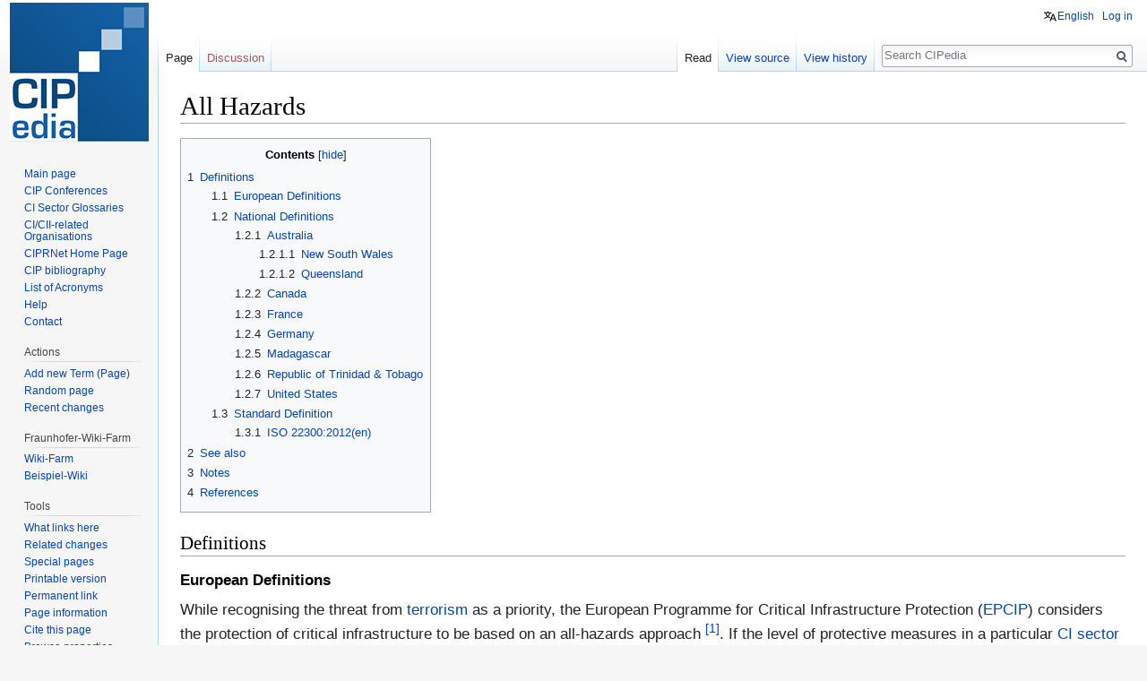

--- FILE ---
content_type: text/html; charset=UTF-8
request_url: https://websites.fraunhofer.de/CIPedia/index.php/All_Hazards
body_size: 15245
content:
<!DOCTYPE html>
<html class="client-nojs" lang="en" dir="ltr">
<head>
<meta charset="UTF-8"/>
<title>All Hazards - CIPedia</title>
<script>document.documentElement.className = document.documentElement.className.replace( /(^|\s)client-nojs(\s|$)/, "$1client-js$2" );</script>
<script>(window.RLQ=window.RLQ||[]).push(function(){mw.config.set({"wgCanonicalNamespace":"","wgCanonicalSpecialPageName":false,"wgNamespaceNumber":0,"wgPageName":"All_Hazards","wgTitle":"All Hazards","wgCurRevisionId":12727,"wgRevisionId":12727,"wgArticleId":15,"wgIsArticle":true,"wgIsRedirect":false,"wgAction":"view","wgUserName":null,"wgUserGroups":["*"],"wgCategories":["Threat"],"wgBreakFrames":false,"wgPageContentLanguage":"en","wgPageContentModel":"wikitext","wgSeparatorTransformTable":["",""],"wgDigitTransformTable":["",""],"wgDefaultDateFormat":"dmy","wgMonthNames":["","January","February","March","April","May","June","July","August","September","October","November","December"],"wgMonthNamesShort":["","Jan","Feb","Mar","Apr","May","Jun","Jul","Aug","Sep","Oct","Nov","Dec"],"wgRelevantPageName":"All_Hazards","wgRelevantArticleId":15,"wgRequestId":"aXChd0V97Zc_MY2-UXzHkAAAAAo","wgCSPNonce":false,"wgIsProbablyEditable":false,"wgRelevantPageIsProbablyEditable":false,"wgRestrictionEdit":[],"wgRestrictionMove":[],"sdgDownArrowImage":"/CIPedia/extensions/SemanticDrilldown/skins/down-arrow.png","sdgRightArrowImage":"/CIPedia/extensions/SemanticDrilldown/skins/right-arrow.png","wgCategoryTreePageCategoryOptions":"{\"mode\":0,\"hideprefix\":20,\"showcount\":true,\"namespaces\":false}","wgHeaderTabsTabIndexes":[],"wgPageFormsAutocompleteValues":[],"wgPageFormsAutocompleteOnAllChars":false,"wgPageFormsFieldProperties":[],"wgPageFormsCargoFields":[],"wgPageFormsDependentFields":[],"wgPageFormsGridValues":[],"wgPageFormsGridParams":[],"wgPageFormsContLangYes":null,"wgPageFormsContLangNo":null,"wgPageFormsContLangMonths":[],"wgPageFormsHeightForMinimizingInstances":800,"wgPageFormsShowOnSelect":[],"wgPageFormsScriptPath":"/CIPedia/extensions/PageForms","edgValues":[],"wgPageFormsEDSettings":null,"wgAmericanDates":false,"wgULSAcceptLanguageList":[],"wgULSCurrentAutonym":"English","wgWikiEditorEnabledModules":[],"wgVisualEditor":{"pageLanguageCode":"en","pageLanguageDir":"ltr","pageVariantFallbacks":"en","usePageImages":false,"usePageDescriptions":false},"srfFilteredConfig":null,"egMapsScriptPath":"/CIPedia/extensions/Maps/","egMapsDebugJS":false,"egMapsAvailableServices":["leaflet","googlemaps3"],"egMapsLeafletLayersApiKeys":{"MapBox":"","MapQuestOpen":"","Thunderforest":"","GeoportailFrance":""},"wgVisualEditorToolbarScrollOffset":0,"wgVisualEditorUnsupportedEditParams":["undo","undoafter","veswitched"],"wgEditSubmitButtonLabelPublish":false});mw.loader.state({"site.styles":"ready","noscript":"ready","user.styles":"ready","user":"ready","user.options":"ready","user.tokens":"loading","ext.cite.styles":"ready","mediawiki.legacy.shared":"ready","mediawiki.legacy.commonPrint":"ready","mediawiki.toc.styles":"ready","ext.uls.pt":"ready","ext.visualEditor.desktopArticleTarget.noscript":"ready","ext.srf.styles":"ready","ext.smw.style":"ready","ext.smw.tooltip.styles":"ready","mediawiki.skinning.interface":"ready","skins.vector.styles":"ready"});mw.loader.implement("user.tokens@0tffind",function($,jQuery,require,module){/*@nomin*/mw.user.tokens.set({"editToken":"+\\","patrolToken":"+\\","watchToken":"+\\","csrfToken":"+\\"});
});RLPAGEMODULES=["ext.smw.style","ext.smw.tooltips","ext.cite.a11y","site","mediawiki.page.startup","mediawiki.user","mediawiki.page.ready","mediawiki.toc","mediawiki.searchSuggest","ext.headertabs","ext.headertabs.large","ext.uls.interface","ext.visualEditor.desktopArticleTarget.init","ext.visualEditor.targetLoader","skins.vector.js"];mw.loader.load(RLPAGEMODULES);});</script>
<link rel="stylesheet" href="/CIPedia/load.php?debug=false&amp;lang=en&amp;modules=ext.cite.styles%7Cext.uls.pt%7Cext.visualEditor.desktopArticleTarget.noscript%7Cmediawiki.legacy.commonPrint%2Cshared%7Cmediawiki.skinning.interface%7Cmediawiki.toc.styles%7Cskins.vector.styles&amp;only=styles&amp;skin=vector"/>
<link rel="stylesheet" href="/CIPedia/load.php?debug=false&amp;lang=en&amp;modules=ext.smw.style%7Cext.smw.tooltip.styles&amp;only=styles&amp;skin=vector"/>
<link rel="stylesheet" href="/CIPedia/load.php?debug=false&amp;lang=en&amp;modules=ext.srf.styles&amp;only=styles&amp;skin=vector"/>
<script async="" src="/CIPedia/load.php?debug=false&amp;lang=en&amp;modules=startup&amp;only=scripts&amp;skin=vector"></script>
<meta name="ResourceLoaderDynamicStyles" content=""/>
<meta name="generator" content="MediaWiki 1.32.2"/>
<link rel="alternate" type="application/rdf+xml" title="All Hazards" href="/CIPedia/index.php?title=Special:ExportRDF/All_Hazards&amp;xmlmime=rdf"/>
<link rel="shortcut icon" href="/CIPedia/images/fraunhofer_favicon.ico"/>
<link rel="search" type="application/opensearchdescription+xml" href="/CIPedia/opensearch_desc.php" title="CIPedia (en)"/>
<link rel="EditURI" type="application/rsd+xml" href="https://websites.fraunhofer.de/CIPedia/api.php?action=rsd"/>
<!--[if lt IE 9]><script src="/CIPedia/load.php?debug=false&amp;lang=en&amp;modules=html5shiv&amp;only=scripts&amp;skin=vector&amp;sync=1"></script><![endif]-->
</head>
<body class="mediawiki ltr sitedir-ltr mw-hide-empty-elt ns-0 ns-subject page-All_Hazards rootpage-All_Hazards skin-vector action-view">		<div id="mw-page-base" class="noprint"></div>
		<div id="mw-head-base" class="noprint"></div>
		<div id="content" class="mw-body" role="main">
			<a id="top"></a>
			<div class="mw-indicators mw-body-content">
</div>
<h1 id="firstHeading" class="firstHeading" lang="en">All Hazards</h1>			<div id="bodyContent" class="mw-body-content">
				<div id="siteSub" class="noprint">From CIPedia</div>				<div id="contentSub"></div>
				<div id="jump-to-nav"></div>				<a class="mw-jump-link" href="#mw-head">Jump to navigation</a>
				<a class="mw-jump-link" href="#p-search">Jump to search</a>
				<div id="mw-content-text" lang="en" dir="ltr" class="mw-content-ltr"><div class="mw-parser-output"><div id="toc" class="toc"><input type="checkbox" role="button" id="toctogglecheckbox" class="toctogglecheckbox" style="display:none" /><div class="toctitle" lang="en" dir="ltr"><h2>Contents</h2><span class="toctogglespan"><label class="toctogglelabel" for="toctogglecheckbox"></label></span></div>
<ul>
<li class="toclevel-1 tocsection-1"><a href="#Definitions"><span class="tocnumber">1</span> <span class="toctext">Definitions</span></a>
<ul>
<li class="toclevel-2 tocsection-2"><a href="#European_Definitions"><span class="tocnumber">1.1</span> <span class="toctext">European Definitions</span></a></li>
<li class="toclevel-2 tocsection-3"><a href="#National_Definitions"><span class="tocnumber">1.2</span> <span class="toctext">National Definitions</span></a>
<ul>
<li class="toclevel-3 tocsection-4"><a href="#Australia"><span class="tocnumber">1.2.1</span> <span class="toctext">Australia</span></a>
<ul>
<li class="toclevel-4 tocsection-5"><a href="#New_South_Wales"><span class="tocnumber">1.2.1.1</span> <span class="toctext">New South Wales</span></a></li>
<li class="toclevel-4 tocsection-6"><a href="#Queensland"><span class="tocnumber">1.2.1.2</span> <span class="toctext">Queensland</span></a></li>
</ul>
</li>
<li class="toclevel-3 tocsection-7"><a href="#Canada"><span class="tocnumber">1.2.2</span> <span class="toctext">Canada</span></a></li>
<li class="toclevel-3 tocsection-8"><a href="#France"><span class="tocnumber">1.2.3</span> <span class="toctext">France</span></a></li>
<li class="toclevel-3 tocsection-9"><a href="#Germany"><span class="tocnumber">1.2.4</span> <span class="toctext">Germany</span></a></li>
<li class="toclevel-3 tocsection-10"><a href="#Madagascar"><span class="tocnumber">1.2.5</span> <span class="toctext">Madagascar</span></a></li>
<li class="toclevel-3 tocsection-11"><a href="#Republic_of_Trinidad_.26_Tobago"><span class="tocnumber">1.2.6</span> <span class="toctext">Republic of Trinidad &amp; Tobago</span></a></li>
<li class="toclevel-3 tocsection-12"><a href="#United_States"><span class="tocnumber">1.2.7</span> <span class="toctext">United States</span></a></li>
</ul>
</li>
<li class="toclevel-2 tocsection-13"><a href="#Standard_Definition"><span class="tocnumber">1.3</span> <span class="toctext">Standard Definition</span></a>
<ul>
<li class="toclevel-3 tocsection-14"><a href="#ISO_22300:2012.28en.29"><span class="tocnumber">1.3.1</span> <span class="toctext">ISO 22300:2012(en)</span></a></li>
</ul>
</li>
</ul>
</li>
<li class="toclevel-1 tocsection-15"><a href="#See_also"><span class="tocnumber">2</span> <span class="toctext">See also</span></a></li>
<li class="toclevel-1 tocsection-16"><a href="#Notes"><span class="tocnumber">3</span> <span class="toctext">Notes</span></a></li>
<li class="toclevel-1 tocsection-17"><a href="#References"><span class="tocnumber">4</span> <span class="toctext">References</span></a></li>
</ul>
</div>

<h2><span class="mw-headline" id="Definitions">Definitions</span></h2>
<h3><span class="mw-headline" id="European_Definitions">European Definitions</span></h3>
<p><big>While recognising the threat from <a href="/CIPedia/index.php/Terrorism" title="Terrorism">terrorism</a> as a priority, the European Programme for Critical Infrastructure Protection (<a href="/CIPedia/index.php/EPCIP" title="EPCIP">EPCIP</a>) considers the protection of critical infrastructure to be based on an all-hazards approach <sup id="cite_ref-1" class="reference"><a href="#cite_note-1">&#91;1&#93;</a></sup>. If the level of protective measures in a particular <a href="/CIPedia/index.php/Critical_Infrastructure_Sector" title="Critical Infrastructure Sector">CI sector</a> is found to be adequate, <a href="/CIPedia/index.php/EPCIP" title="EPCIP">EPCIP</a> urges <a href="/CIPedia/index.php/Stakeholder" title="Stakeholder">stakeholders</a> to "concentrate their efforts on <a href="/CIPedia/index.php/Threat" title="Threat">threats</a> to which they are <a href="/CIPedia/index.php/Vulnerability" title="Vulnerability">vulnerable</a>".</big>
</p>
<h3><span class="mw-headline" id="National_Definitions">National Definitions</span></h3>
<h4><span class="mw-headline" id="Australia"><a href="/CIPedia/index.php/Australia" title="Australia">Australia</a></span></h4>
<div style="background-color: #f5f5f5; border: 1px solid #11386F; border: 1px solid #1861a8; padding: 5px"> 
 <big>All-hazards approach deals with all types of emergencies or disasters and civil defence using the same set of management arrangements. <sup id="cite_ref-MAIMAus_2-0" class="reference"><a href="#cite_note-MAIMAus-2">&#91;2&#93;</a></sup></big></div>
<h5><span class="mw-headline" id="New_South_Wales"><a href="/CIPedia/index.php/New_South_Wales" title="New South Wales">New South Wales</a></span></h5>
<div style="background-color: #f5f5f5; border: 1px solid #11386F; border: 1px solid #1861a8; padding: 5px"> 
 <big>An approach to manage the uncertain nature of emergency risk by building resilience to all or multiple hazards. <sup id="cite_ref-3" class="reference"><a href="#cite_note-3">&#91;3&#93;</a></sup></big></div>
<h5><span class="mw-headline" id="Queensland"><a href="/CIPedia/index.php/Queensland" title="Queensland">Queensland</a></span></h5>
<div style="background-color: #f5f5f5; border: 1px solid #11386F; border: 1px solid #1861a8; padding: 5px"> 
 <big>The all-hazards approach recognises that even though specific counter-measures will often vary with different hazards, it is desirable to establish a single set of management arrangements capable of encompassing all hazards. <sup id="cite_ref-4" class="reference"><a href="#cite_note-4">&#91;4&#93;</a></sup></big></div><p><br />
</p><h4><span class="mw-headline" id="Canada"><a href="/CIPedia/index.php/Canada" title="Canada">Canada</a></span></h4>
<div style="background-color: #f5f5f5; border: 1px solid #11386F; border: 1px solid #1861a8; padding: 5px"> 
 <big>Referring to the entire spectrum of hazards, whether they be natural or human-induced.<br /><br />Se dit de la gamme complète des risques, qu’ils soient naturels ou d’origine humaine. <sup id="cite_ref-canada_5-0" class="reference"><a href="#cite_note-canada-5">&#91;5&#93;</a></sup></big></div>
<p><br />
</p>
<div style="background-color: #f5f5f5; border: 1px solid #11386F; border: 1px solid #1861a8; padding: 5px"> 
 <big> “All-Hazards” approach does emphasizes the leveraging of synergies common across hazards and maintaining a streamlined and robust emergency management system.  <sup id="cite_ref-6" class="reference"><a href="#cite_note-6">&#91;6&#93;</a></sup></big></div>
<p>The “All-Hazards” approach also improves the ability of emergency management activities to address unknown hazards or risks.<br /><br />
</p>
<div style="background-color: #f5f5f5; border: 1px solid #11386F; border: 1px solid #1861a8; padding: 5px"> 
 <big>All hazards incorporates natural and man-made hazards and threats, including traditional emergency management events such as flooding and industrial accidents; as well as national security events such as acts of terrorism; and cyber events. <sup id="cite_ref-7" class="reference"><a href="#cite_note-7">&#91;7&#93;</a></sup></big></div><p><br /><br />
</p><h4><span class="mw-headline" id="France"><a href="/CIPedia/index.php/France" title="France">France</a></span></h4>
<div style="background-color: #f5f5f5; border: 1px solid #11386F; border: 1px solid #1861a8; padding: 5px"> 
 <big>Danger: toute situation, condition ou pratique qui comporte en elle-même une capacité à occasionner des dommages aux personnes, aux biens ou à l’environnement.<br /><br />(Unofficial translation) Every situation, condition or practice which could cause <a href="/CIPedia/index.php/Damage" title="Damage">damages</a> on people, assets or environment. <sup id="cite_ref-8" class="reference"><a href="#cite_note-8">&#91;8&#93;</a></sup></big></div><p><br />
</p><h4><span class="mw-headline" id="Germany"><a href="/CIPedia/index.php/Germany" title="Germany">Germany</a></span></h4>
<div style="background-color: #f5f5f5; border: 1px solid #11386F; border: 1px solid #1861a8; padding: 5px"> 
 <big>All-hazard approach (in Deutsch: <i>All-Gefahren-Ansatz</i>) is <sup id="cite_ref-9" class="reference"><a href="#cite_note-9">&#91;9&#93;</a></sup> "taking all (known) <a href="/CIPedia/index.php/Hazard" title="Hazard">hazards</a> into consideration equally, for example when performing a <a href="/CIPedia/index.php/Risk_Analysis" title="Risk Analysis">risk analysis</a>, and not only individual areas such as <a href="/CIPedia/index.php/Terrorism" title="Terrorism">terrorism</a> or sabotage".</big></div><p><br />
</p><h4><span class="mw-headline" id="Madagascar"><a href="/CIPedia/index.php/Madagascar" title="Madagascar">Madagascar</a></span></h4>
<div style="background-color: #f5f5f5; border: 1px solid #11386F; border: 1px solid #1861a8; padding: 5px"> 
 <big>Approche «&#160;Tous Risques&#160;»: Concerne tous les genres de catastrophes/urgences qui ont un impact sur les communautés et l’environnent en utilisant la même batterie de dispositifs de gestion et inclut à la fois les risques naturels et ceux causés par l’homme. <sup id="cite_ref-10" class="reference"><a href="#cite_note-10">&#91;10&#93;</a></sup></big></div><p><br /><br />
</p><h4><span id="Republic_of_Trinidad_&amp;_Tobago"></span><span class="mw-headline" id="Republic_of_Trinidad_.26_Tobago"><a href="/CIPedia/index.php/Republic_of_Trinidad_%26_Tobago" title="Republic of Trinidad &amp; Tobago">Republic of Trinidad &amp; Tobago</a></span></h4>
<div style="background-color: #f5f5f5; border: 1px solid #11386F; border: 1px solid #1861a8; padding: 5px"> 
 <big>A classification encompassing all conditions, environmental or manmade, which have the potential to cause injury, illness, or death; damage to or loss of equipment, infrastructure services, or property; or alternatively causing functional degradation to social, economic, or environmental aspects. <sup id="cite_ref-11" class="reference"><a href="#cite_note-11">&#91;11&#93;</a></sup></big></div> <p><br />
</p><h4><span class="mw-headline" id="United_States"><a href="/CIPedia/index.php/United_States" title="United States">United States</a></span></h4>
<div style="background-color: #f5f5f5; border: 1px solid #11386F; border: 1px solid #1861a8; padding: 5px"> 
 <big>A <a href="/CIPedia/index.php/Threat" title="Threat">threat</a> or an <a href="/CIPedia/index.php/Incident" title="Incident">incident</a>, natural or manmade, that warrants action to protect life, property, the environment, and public health or safety, and to minimize disruptions of government, social, or economic activities.It includes natural <a href="/CIPedia/index.php/Disaster" title="Disaster">disasters</a>, cyber incidents, industrial accidents, pandemics, acts of <a href="/CIPedia/index.php/Terrorism" title="Terrorism">terrorism</a>, sabotage, and destructive criminal activity targeting <a href="/CIPedia/index.php/Critical_Infrastructure" title="Critical Infrastructure">critical infrastructure</a>. <sup id="cite_ref-12" class="reference"><a href="#cite_note-12">&#91;12&#93;</a></sup></big></div><p><br />
</p><div style="background-color: #f5f5f5; border: 1px solid #11386F; border: 1px solid #1861a8; padding: 5px"> 
 <big>A grouping classification encompassing all conditions, environmental or manmade, that have the potential to cause injury, illness, or death; <a href="/CIPedia/index.php/Damage" title="Damage">damage</a> to or loss of equipment, infrastructure services, or property; or alternatively causing functional degradation to social, economic, or environmental aspects. <sup id="cite_ref-fema_13-0" class="reference"><a href="#cite_note-fema-13">&#91;13&#93;</a></sup></big></div><p><br />
</p><div style="background-color: #f5f5f5; border: 1px solid #11386F; border: 1px solid #1861a8; padding: 5px"> 
 <big>Any incident or event, natural or human caused, that requires an organized response by a public, private, and/or governmental entity in order to protect life, public health and safety, values to be protected, and to minimize any disruption of governmental, social, and economic services. <sup id="cite_ref-14" class="reference"><a href="#cite_note-14">&#91;14&#93;</a></sup></big></div><p><br />
</p><div style="background-color: #f5f5f5; border: 1px solid #11386F; border: 1px solid #1861a8; padding: 5px"> 
 <big>All hazards describes an incident, natural or manmade, that warrants action to protect life, property, environment, and public health or safety, and to minimize disruptions of government, social, or economic activities. <sup id="cite_ref-15" class="reference"><a href="#cite_note-15">&#91;15&#93;</a></sup></big></div><p><br />
</p><div style="background-color: #f5f5f5; border: 1px solid #11386F; border: 1px solid #1861a8; padding: 5px"> 
 <big>All hazards is an approach for <a href="/CIPedia/index.php/Prevention" title="Prevention">prevention</a>, mitigation, <a href="/CIPedia/index.php/Preparedness" title="Preparedness">preparedness</a>, <a href="/CIPedia/index.php/Response" title="Response">response</a>, continuity, and <a href="/CIPedia/index.php/Recovery" title="Recovery">recovery</a> that addresses a full range of threats and hazards, including natural, human-caused, and technology-caused. <sup id="cite_ref-16" class="reference"><a href="#cite_note-16">&#91;16&#93;</a></sup></big></div>
<p><br />
</p>
<h3><span class="mw-headline" id="Standard_Definition">Standard Definition</span></h3>
<h4><span id="ISO_22300:2012(en)"></span><span class="mw-headline" id="ISO_22300:2012.28en.29"><a href="/CIPedia/index.php/ISO" title="ISO">ISO 22300:2012(en)</a></span></h4>
<div style="background-color: #f5f5f5; border: 1px solid #11386F; border: 1px solid #1861a8; padding: 5px"> 
 <big> naturally occurring events, human induced events (both intentional and unintentional) and technology caused events with potential impact on an organization, community or society and the environment on which it depends.<sup id="cite_ref-17" class="reference"><a href="#cite_note-17">&#91;17&#93;</a></sup></big></div>
<h2><span class="mw-headline" id="See_also">See also</span></h2>
<ul><li><a href="/CIPedia/index.php/Hazard" title="Hazard">Hazard</a></li>
<li><a href="/CIPedia/index.php/Threat" title="Threat">Threat</a></li></ul>
<h2><span class="mw-headline" id="Notes">Notes</span></h2>
<h2><span class="mw-headline" id="References">References</span></h2>
<div class="mw-references-wrap mw-references-columns"><ol class="references">
<li id="cite_note-1"><span class="mw-cite-backlink"><a href="#cite_ref-1">↑</a></span> <span class="reference-text">Communication from the Commission of 12 December 2006 on a European Programme for Critical Infrastructure Protection, COM(2006) 786 final – Official Journal C 126 of 7.6.2007. </span>
</li>
<li id="cite_note-MAIMAus-2"><span class="mw-cite-backlink"><a href="#cite_ref-MAIMAus_2-0">↑</a></span> <span class="reference-text"><a target="_blank" rel="nofollow noreferrer noopener" class="external text" href="https://www.em.gov.au/Documents/Manual03-AEMGlossary.PDF">Australian Emergency Management Glossary, Emergency Management Australia (1998)</a></span>
</li>
<li id="cite_note-3"><span class="mw-cite-backlink"><a href="#cite_ref-3">↑</a></span> <span class="reference-text"><a target="_blank" rel="nofollow noreferrer noopener" class="external text" href="https://www.emergency.nsw.gov.au/Documents/publications/policies/NSW%20Critical%20Infrastructure%20Resilience%20Strategy%202018.pdf">NSW Critical Infrastructure Resilience Strategy Partner, Prepare, Provide (2018) </a></span>
</li>
<li id="cite_note-4"><span class="mw-cite-backlink"><a href="#cite_ref-4">↑</a></span> <span class="reference-text"><a target="_blank" rel="nofollow noreferrer noopener" class="external text" href="http://www.safeguarding.qld.gov.au/criticalinfrastructure/glossary.htm">Queensland Glossary of terms</a></span>
</li>
<li id="cite_note-canada-5"><span class="mw-cite-backlink"><a href="#cite_ref-canada_5-0">↑</a></span> <span class="reference-text"><a target="_blank" rel="nofollow noreferrer noopener" class="external text" href="http://publications.gc.ca/collections/collection_2012/tpsgc-pwgsc/S52-2-281-2012.pdf">Vocabulaire de la gestion des urgencies/Emergency Management Emergency Management Vocabulary 281 (2012)</a></span>
</li>
<li id="cite_note-6"><span class="mw-cite-backlink"><a href="#cite_ref-6">↑</a></span> <span class="reference-text"> <a target="_blank" rel="nofollow noreferrer noopener" class="external text" href="http://www.publicsafety.gc.ca/cnt/rsrcs/pblctns/mrgnc-mngmnt-frmwrk/index-eng.aspx">An Emergency Management Framework for Canada (Second Edition)</a></span>
</li>
<li id="cite_note-7"><span class="mw-cite-backlink"><a href="#cite_ref-7">↑</a></span> <span class="reference-text"><a target="_blank" rel="nofollow noreferrer noopener" class="external text" href="https://www.publicsafety.gc.ca/cnt/rsrcs/pblctns/rslnc-strtg/index-eng.aspx#s12">Federal Emergency Management Response Plan, 2009 (according to Chemical, Biological, Radiological, Nuclear and Explosives Resilience Strategy for Canada)</a></span>
</li>
<li id="cite_note-8"><span class="mw-cite-backlink"><a href="#cite_ref-8">↑</a></span> <span class="reference-text"><a target="_blank" rel="nofollow noreferrer noopener" class="external text" href="http://circulaire.legifrance.gouv.fr/pdf/2014/01/cir_37828.pdf">INSTRUCTION GENERALE INTERMINISTERIELLE RELATIVE A LA SECURITE DES ACTIVITES D’IMPORTANCE VITALE N°6600/SGDSN/PSE/PSN du 7 janvier 2014, PREMIER MINISTRE, SECRETARIAT GENERAL DE LA DEFENSE ET DE LA SECURITE NATIONALE, Direction Protection et Sécurité de l’Etat N° NOR: PRMD1400503J</a> </span>
</li>
<li id="cite_note-9"><span class="mw-cite-backlink"><a href="#cite_ref-9">↑</a></span> <span class="reference-text"><a target="_blank" rel="nofollow noreferrer noopener" class="external text" href="http://www.kritis.bund.de/SharedDocs/Downloads/Kritis/EN/UP%20KRITIS.pdf?__blob%3DpublicationFile">UP KRITIS, BSI, 2014</a></span>
</li>
<li id="cite_note-10"><span class="mw-cite-backlink"><a href="#cite_ref-10">↑</a></span> <span class="reference-text"><a target="_blank" rel="nofollow noreferrer noopener" class="external text" href="http://www.primature.gov.mg/cpgu/wp-content/uploads/2014/03/SNGRC.pdf">Stratégie Nationale de Gestion des Risques et des Catastrophes – Madagascar (2014)</a></span>
</li>
<li id="cite_note-11"><span class="mw-cite-backlink"><a href="#cite_ref-11">↑</a></span> <span class="reference-text"><a target="_blank" rel="nofollow noreferrer noopener" class="external text" href="http://www.odpm.gov.tt/sites/default/files/Comprehensive%20Disaster%20Management%20Policy%20Framework%20for%20Trinidad%20and%20Tobago.pdf">Comprehensive Disaster Management Policy Framework for Trinidad and Tobago</a></span>
</li>
<li id="cite_note-12"><span class="mw-cite-backlink"><a href="#cite_ref-12">↑</a></span> <span class="reference-text"> <a target="_blank" rel="nofollow noreferrer noopener" class="external text" href="http://www.whitehouse.gov/the-press-office/2013/02/12/presidential-policy-directive-critical-infrastructure-security-and-resil">Presidential Policy Directive -- Critical Infrastructure Security and Resilience, PPD-21, 2013</a></span>
</li>
<li id="cite_note-fema-13"><span class="mw-cite-backlink"><a href="#cite_ref-fema_13-0">↑</a></span> <span class="reference-text"> <a target="_blank" rel="nofollow noreferrer noopener" class="external text" href="http://emilms.fema.gov/IS921/921_Toolkit/index.htm">Critical Infrastructure Protection and Resilience Toolkit (Glossary), US Department of Homeland Security</a></span>
</li>
<li id="cite_note-14"><span class="mw-cite-backlink"><a href="#cite_ref-14">↑</a></span> <span class="reference-text">USCG, IM Handbook, 2006, Glossary 25-1</span>
</li>
<li id="cite_note-15"><span class="mw-cite-backlink"><a href="#cite_ref-15">↑</a></span> <span class="reference-text"> <a target="_blank" rel="nofollow noreferrer noopener" class="external text" href="http://www.fema.gov/pdf/emergency/nims/NIMS_core.pdf">National Incident Management Plan (core)</a></span>
</li>
<li id="cite_note-16"><span class="mw-cite-backlink"><a href="#cite_ref-16">↑</a></span> <span class="reference-text">NFPA-1600</span>
</li>
<li id="cite_note-17"><span class="mw-cite-backlink"><a href="#cite_ref-17">↑</a></span> <span class="reference-text">ISO 22300:2012(en) Societal security — Terminology</span>
</li>
</ol></div>
<p><br />
</p>
<!-- 
NewPP limit report
Cached time: 20260121095047
Cache expiry: 86400
Dynamic content: false
[SMW] In‐text annotation parser time: 0 seconds
CPU time usage: 0.048 seconds
Real time usage: 0.059 seconds
Preprocessor visited node count: 412/1000000
Preprocessor generated node count: 1112/1000000
Post‐expand include size: 6488/2097152 bytes
Template argument size: 4440/2097152 bytes
Highest expansion depth: 3/40
Expensive parser function count: 0/100
Unstrip recursion depth: 0/20
Unstrip post‐expand size: 7608/5000000 bytes
ExtLoops count: 0
-->
<!--
Transclusion expansion time report (%,ms,calls,template)
100.00%   13.577      1 -total
 90.80%   12.328     16 Template:Definition
-->
</div></div>					<div class="printfooter">
						Retrieved from "<a dir="ltr" href="https://websites.fraunhofer.de/CIPedia/index.php?title=All_Hazards&amp;oldid=12727">https://websites.fraunhofer.de/CIPedia/index.php?title=All_Hazards&amp;oldid=12727</a>"					</div>
				<div id="catlinks" class="catlinks" data-mw="interface"><div id="mw-normal-catlinks" class="mw-normal-catlinks"><a href="/CIPedia/index.php/Special:Categories" title="Special:Categories">Category</a>: <ul><li><a href="/CIPedia/index.php/Category:Threat" title="Category:Threat">Threat</a></li></ul></div></div>				<div class="visualClear"></div>
							</div>
		</div>
		<div id="mw-navigation">
			<h2>Navigation menu</h2>
			<div id="mw-head">
									<div id="p-personal" role="navigation" class="" aria-labelledby="p-personal-label">
						<h3 id="p-personal-label">Personal tools</h3>
						<ul>
							<li id="pt-uls" class="active"><a href="#" class="uls-trigger">English</a></li><li id="pt-login"><a href="/CIPedia/index.php?title=Special:UserLogin&amp;returnto=All+Hazards" title="You are encouraged to log in; however, it is not mandatory [o]" accesskey="o">Log in</a></li>						</ul>
					</div>
									<div id="left-navigation">
										<div id="p-namespaces" role="navigation" class="vectorTabs" aria-labelledby="p-namespaces-label">
						<h3 id="p-namespaces-label">Namespaces</h3>
						<ul>
							<li id="ca-nstab-main" class="selected"><span><a href="/CIPedia/index.php/All_Hazards" title="View the content page [c]" accesskey="c">Page</a></span></li><li id="ca-talk" class="new"><span><a href="/CIPedia/index.php?title=Talk:All_Hazards&amp;action=edit&amp;redlink=1" rel="discussion" title="Discussion about the content page (page does not exist) [t]" accesskey="t">Discussion</a></span></li>						</ul>
					</div>
										<div id="p-variants" role="navigation" class="vectorMenu emptyPortlet" aria-labelledby="p-variants-label">
												<input type="checkbox" class="vectorMenuCheckbox" aria-labelledby="p-variants-label" />
						<h3 id="p-variants-label">
							<span>Variants</span>
						</h3>
						<div class="menu">
							<ul>
															</ul>
						</div>
					</div>
									</div>
				<div id="right-navigation">
										<div id="p-views" role="navigation" class="vectorTabs" aria-labelledby="p-views-label">
						<h3 id="p-views-label">Views</h3>
						<ul>
							<li id="ca-view" class="collapsible selected"><span><a href="/CIPedia/index.php/All_Hazards">Read</a></span></li><li id="ca-viewsource" class="collapsible"><span><a href="/CIPedia/index.php?title=All_Hazards&amp;action=edit" title="This page is protected.&#10;You can view its source [e]" accesskey="e">View source</a></span></li><li id="ca-history" class="collapsible"><span><a href="/CIPedia/index.php?title=All_Hazards&amp;action=history" title="Past revisions of this page [h]" accesskey="h">View history</a></span></li>						</ul>
					</div>
										<div id="p-cactions" role="navigation" class="vectorMenu emptyPortlet" aria-labelledby="p-cactions-label">
						<input type="checkbox" class="vectorMenuCheckbox" aria-labelledby="p-cactions-label" />
						<h3 id="p-cactions-label"><span>More</span></h3>
						<div class="menu">
							<ul>
															</ul>
						</div>
					</div>
										<div id="p-search" role="search">
						<h3>
							<label for="searchInput">Search</label>
						</h3>
						<form action="/CIPedia/index.php" id="searchform">
							<div id="simpleSearch">
								<input type="search" name="search" placeholder="Search CIPedia" title="Search CIPedia [f]" accesskey="f" id="searchInput"/><input type="hidden" value="Special:Search" name="title"/><input type="submit" name="fulltext" value="Search" title="Search the pages for this text" id="mw-searchButton" class="searchButton mw-fallbackSearchButton"/><input type="submit" name="go" value="Go" title="Go to a page with this exact name if it exists" id="searchButton" class="searchButton"/>							</div>
						</form>
					</div>
									</div>
			</div>
			<div id="mw-panel">
				<div id="p-logo" role="banner"><a class="mw-wiki-logo" href="/CIPedia/index.php/CIPedia%C2%A9_Main_Page"  title="Visit the main page"></a></div>
						<div class="portal" role="navigation" id="p-navigation" aria-labelledby="p-navigation-label">
			<h3 id="p-navigation-label">Navigation</h3>
			<div class="body">
								<ul>
					<li id="n-mainpage-description"><a href="/CIPedia/index.php/CIPedia%C2%A9_Main_Page" title="Visit the main page [z]" accesskey="z">Main page</a></li><li id="n-CIP-Conferences"><a href="/CIPedia/index.php/CIP_Conference_List">CIP Conferences</a></li><li id="n-CI-Sector-Glossaries"><a href="/CIPedia/index.php/CI_Sector_Glossaries_Table">CI Sector Glossaries</a></li><li id="n-CI.2FCII-related-Organisations"><a href="/CIPedia/index.php/Organisational_structures_CI/CII">CI/CII-related Organisations</a></li><li id="n-CIPRNet-Home-Page"><a href="https://ciprnet.eu/" rel="nofollow" target="_blank">CIPRNet Home Page</a></li><li id="n-CIP-bibliography"><a href="https://ciprnet.eu/services/bibliography" rel="nofollow" target="_blank">CIP bibliography</a></li><li id="n-List-of-Acronyms"><a href="/CIPedia/index.php/List_of_acronyms">List of Acronyms</a></li><li id="n-help"><a href="https://www.mediawiki.org/wiki/Special:MyLanguage/Help:Contents" target="_blank" title="The place to find out">Help</a></li><li id="n-Contact"><a href="/CIPedia/index.php/Contact">Contact</a></li>				</ul>
							</div>
		</div>
			<div class="portal" role="navigation" id="p-Actions" aria-labelledby="p-Actions-label">
			<h3 id="p-Actions-label">Actions</h3>
			<div class="body">
								<ul>
					<li id="n-Add-new-Term-.28Page.29"><a href="/CIPedia/index.php/CIPedia:Create_new_page">Add new Term (Page)</a></li><li id="n-randompage"><a href="/CIPedia/index.php/Special:Random" title="Load a random page [x]" accesskey="x">Random page</a></li><li id="n-recentchanges"><a href="/CIPedia/index.php/Special:RecentChanges" title="A list of recent changes in the wiki [r]" accesskey="r">Recent changes</a></li>				</ul>
							</div>
		</div>
			<div class="portal" role="navigation" id="p-Fraunhofer-Wiki-Farm" aria-labelledby="p-Fraunhofer-Wiki-Farm-label">
			<h3 id="p-Fraunhofer-Wiki-Farm-label">Fraunhofer-Wiki-Farm</h3>
			<div class="body">
								<ul>
					<li id="n-Wiki-Farm"><a href="http://wiki01.fraunhofer.de/Wiki-Farm/index.php" rel="nofollow" target="_blank">Wiki-Farm</a></li><li id="n-Beispiel-Wiki"><a href="http://wiki01.fraunhofer.de/Beispiel-Wiki/index.php" rel="nofollow" target="_blank">Beispiel-Wiki</a></li>				</ul>
							</div>
		</div>
			<div class="portal" role="navigation" id="p-tb" aria-labelledby="p-tb-label">
			<h3 id="p-tb-label">Tools</h3>
			<div class="body">
								<ul>
					<li id="t-whatlinkshere"><a href="/CIPedia/index.php/Special:WhatLinksHere/All_Hazards" title="A list of all wiki pages that link here [j]" accesskey="j">What links here</a></li><li id="t-recentchangeslinked"><a href="/CIPedia/index.php/Special:RecentChangesLinked/All_Hazards" rel="nofollow" title="Recent changes in pages linked from this page [k]" accesskey="k">Related changes</a></li><li id="t-specialpages"><a href="/CIPedia/index.php/Special:SpecialPages" title="A list of all special pages [q]" accesskey="q">Special pages</a></li><li id="t-print"><a href="/CIPedia/index.php?title=All_Hazards&amp;printable=yes" rel="alternate" title="Printable version of this page [p]" accesskey="p">Printable version</a></li><li id="t-permalink"><a href="/CIPedia/index.php?title=All_Hazards&amp;oldid=12727" title="Permanent link to this revision of the page">Permanent link</a></li><li id="t-info"><a href="/CIPedia/index.php?title=All_Hazards&amp;action=info" title="More information about this page">Page information</a></li><li id="t-cite"><a href="/CIPedia/index.php?title=Special:CiteThisPage&amp;page=All_Hazards&amp;id=12727" title="Information on how to cite this page">Cite this page</a></li><li id="t-smwbrowselink"><a href="/CIPedia/index.php/Special:Browse/:All-5FHazards" rel="search">Browse properties</a></li>				</ul>
							</div>
		</div>
				</div>
		</div>
				<div id="footer" role="contentinfo">
						<ul id="footer-info">
								<li id="footer-info-lastmod"> This page was last edited on 15 August 2022, at 11:48.</li>
							</ul>
						<ul id="footer-places">
								<li id="footer-places-privacy"><a href="/CIPedia/index.php/CIPedia:Privacy_policy" title="CIPedia:Privacy policy">Privacy policy</a></li>
								<li id="footer-places-about"><a href="/CIPedia/index.php/CIPedia:About" title="CIPedia:About">About CIPedia</a></li>
								<li id="footer-places-disclaimer"><a href="/CIPedia/index.php/CIPedia:General_disclaimer" title="CIPedia:General disclaimer">Disclaimers</a></li>
							</ul>
										<ul id="footer-icons" class="noprint">
										<li id="footer-ciprico">
						<a href="https://www.ciprnet.eu" target="_blank"><img src="/CIPedia/images/CIPRNet_Logo_WEB_RBG-1.png" alt="European Commission" height="96" width="96"/></a>					</li>
										<li id="footer-euico">
						<a href="https://ec.europa.eu/jrc/en" target="_blank"><img src="/CIPedia/images/logo_ec-jrc_standard_positive_rgb-s.jpg" alt="European Commission" height="96" width="138"/></a>					</li>
										<li id="footer-resinico">
						<a href="http://www.resin-cities.eu/home/" target="_blank"><img src="/CIPedia/images/RESIN-logo.png" alt="RESIN climate resilient cities and infrastructures" height="96" width="138"/></a>					</li>
										<li id="footer-iaisico">
						<a href="http://www.iais.fraunhofer.de" target="_blank"><img src="/CIPedia/images/iais_43mm_p334.jpg" alt="Fraunhofer IAIS" height="39" width="150"/></a>					</li>
										<li id="footer-poweredbyico">
						<a href="http://www.mediawiki.org/" target="_blank"><img src="/CIPedia/resources/assets/poweredby_mediawiki_88x31.png" alt="Powered by MediaWiki" srcset="/CIPedia/resources/assets/poweredby_mediawiki_132x47.png 1.5x, /CIPedia/resources/assets/poweredby_mediawiki_176x62.png 2x" width="88" height="31"/></a><a href="https://www.semantic-mediawiki.org/wiki/Semantic_MediaWiki" target="_blank"><img src="[data-uri]" alt="Powered by Semantic MediaWiki" width="88" height="31"/></a>					</li>
									</ul>
						<div style="clear: both;"></div>
		</div>
		
<script>(window.RLQ=window.RLQ||[]).push(function(){mw.config.set({"wgPageParseReport":{"smw":{"limitreport-intext-parsertime":0},"limitreport":{"cputime":"0.048","walltime":"0.059","ppvisitednodes":{"value":412,"limit":1000000},"ppgeneratednodes":{"value":1112,"limit":1000000},"postexpandincludesize":{"value":6488,"limit":2097152},"templateargumentsize":{"value":4440,"limit":2097152},"expansiondepth":{"value":3,"limit":40},"expensivefunctioncount":{"value":0,"limit":100},"unstrip-depth":{"value":0,"limit":20},"unstrip-size":{"value":7608,"limit":5000000},"timingprofile":["100.00%   13.577      1 -total"," 90.80%   12.328     16 Template:Definition"]},"loops":{"limitreport-count-unlimited":[0]},"cachereport":{"timestamp":"20260121095047","ttl":86400,"transientcontent":false}}});mw.config.set({"wgBackendResponseTime":166});});</script>
	</body>
</html>


--- FILE ---
content_type: text/javascript; charset=utf-8
request_url: https://websites.fraunhofer.de/CIPedia/load.php?debug=false&lang=en&modules=startup&only=scripts&skin=vector
body_size: 64150
content:
/*
[aXCheMMR1RaFmwZdbor7vAAAAAI] 2026-01-21 09:50:48: Fatal exception of type "BadMethodCallException"
*/
if (window.console && console.error) {console.error("[aXCheMMR1RaFmwZdbor7vAAAAAI] 2026-01-21 09:50:48: Fatal exception of type \"BadMethodCallException\"");}
function isCompatible(str){var ua=str||navigator.userAgent;return!!((function(){'use strict';return!this&&Function.prototype.bind&&window.JSON;}())&&'querySelector'in document&&'localStorage'in window&&'addEventListener'in window&&!ua.match(/MSIE 10|webOS\/1\.[0-4]|SymbianOS|Series60|NetFront|Opera Mini|S40OviBrowser|MeeGo|Android.+Glass|^Mozilla\/5\.0 .+ Gecko\/$|googleweblight|PLAYSTATION|PlayStation/));}if(!isCompatible()){document.documentElement.className=document.documentElement.className.replace(/(^|\s)client-js(\s|$)/,'$1client-nojs$2');while(window.NORLQ&&window.NORLQ[0]){window.NORLQ.shift()();}window.NORLQ={push:function(fn){fn();}};window.RLQ={push:function(){}};}else{if(window.performance&&performance.mark){performance.mark('mwStartup');}(function(){'use strict';var mw,StringSet,log,trackQueue=[];function fnv132(str){var hash=0x811C9DC5,i;for(i=0;i<str.length;i++){hash+=(hash<<1)+(hash<<4)+(hash<<7)+(hash<<8)+(hash<<24);hash^=str.charCodeAt(i);}hash=(hash>>>0).toString(36)
;while(hash.length<7){hash='0'+hash;}return hash;}function defineFallbacks(){StringSet=window.Set||function StringSet(){var set=Object.create(null);this.add=function(value){set[value]=!0;};this.has=function(value){return value in set;};};}function setGlobalMapValue(map,key,value){map.values[key]=value;log.deprecate(window,key,value,map===mw.config&&'Use mw.config instead.');}function logError(topic,data){var msg,e=data.exception,source=data.source,module=data.module,console=window.console;if(console&&console.log){msg=(e?'Exception':'Error')+' in '+source;if(module){msg+=' in module '+module;}msg+=(e?':':'.');console.log(msg);if(e&&console.warn){console.warn(e);}}}function Map(global){this.values=Object.create(null);if(global===true){this.set=function(selection,value){var s;if(arguments.length>1){if(typeof selection!=='string'){return false;}setGlobalMapValue(this,selection,value);return true;}if(typeof selection==='object'){for(s in selection){setGlobalMapValue(this,s,selection[s]);}
return true;}return false;};}}Map.prototype={constructor:Map,get:function(selection,fallback){var results,i;fallback=arguments.length>1?fallback:null;if(Array.isArray(selection)){results={};for(i=0;i<selection.length;i++){if(typeof selection[i]==='string'){results[selection[i]]=selection[i]in this.values?this.values[selection[i]]:fallback;}}return results;}if(typeof selection==='string'){return selection in this.values?this.values[selection]:fallback;}if(selection===undefined){results={};for(i in this.values){results[i]=this.values[i];}return results;}return fallback;},set:function(selection,value){var s;if(arguments.length>1){if(typeof selection!=='string'){return false;}this.values[selection]=value;return true;}if(typeof selection==='object'){for(s in selection){this.values[s]=selection[s];}return true;}return false;},exists:function(selection){var i;if(Array.isArray(selection)){for(i=0;i<selection.length;i++){if(typeof selection[i]!=='string'||!(selection[i]in this.values)){return false
;}}return true;}return typeof selection==='string'&&selection in this.values;}};defineFallbacks();log=(function(){var log=function(){},console=window.console;log.warn=console&&console.warn?Function.prototype.bind.call(console.warn,console):function(){};log.error=console&&console.error?Function.prototype.bind.call(console.error,console):function(){};log.deprecate=function(obj,key,val,msg,logName){var stacks;function maybeLog(){var name,trace=new Error().stack;if(!stacks){stacks=new StringSet();}if(!stacks.has(trace)){stacks.add(trace);name=logName||key;mw.track('mw.deprecate',name);mw.log.warn('Use of "'+name+'" is deprecated.'+(msg?(' '+msg):''));}}try{Object.defineProperty(obj,key,{configurable:!0,enumerable:!0,get:function(){maybeLog();return val;},set:function(newVal){maybeLog();val=newVal;}});}catch(err){obj[key]=val;}};return log;}());mw={redefineFallbacksForTest:function(){if(!window.QUnit){throw new Error('Reset not allowed outside unit tests');}defineFallbacks();},now:
function(){var perf=window.performance,navStart=perf&&perf.timing&&perf.timing.navigationStart;mw.now=navStart&&typeof perf.now==='function'?function(){return navStart+perf.now();}:Date.now;return mw.now();},trackQueue:trackQueue,track:function(topic,data){trackQueue.push({topic:topic,timeStamp:mw.now(),data:data});},trackError:function(topic,data){mw.track(topic,data);logError(topic,data);},Map:Map,config:null,libs:{},legacy:{},messages:new Map(),templates:new Map(),log:log,loader:(function(){var registry=Object.create(null),sources=Object.create(null),handlingPendingRequests=!1,pendingRequests=[],queue=[],jobs=[],willPropagate=!1,errorModules=[],baseModules=["jquery","mediawiki.base"],marker=document.querySelector('meta[name="ResourceLoaderDynamicStyles"]'),nextCssBuffer,rAF=window.requestAnimationFrame||setTimeout;function newStyleTag(text,nextNode){var el=document.createElement('style');el.appendChild(document.createTextNode(text));if(nextNode&&nextNode.parentNode){nextNode.
parentNode.insertBefore(el,nextNode);}else{document.head.appendChild(el);}return el;}function flushCssBuffer(cssBuffer){var i;cssBuffer.active=!1;newStyleTag(cssBuffer.cssText,marker);for(i=0;i<cssBuffer.callbacks.length;i++){cssBuffer.callbacks[i]();}}function addEmbeddedCSS(cssText,callback){if(!nextCssBuffer||nextCssBuffer.active===false||cssText.slice(0,'@import'.length)==='@import'){nextCssBuffer={cssText:'',callbacks:[],active:null};}nextCssBuffer.cssText+='\n'+cssText;nextCssBuffer.callbacks.push(callback);if(nextCssBuffer.active===null){nextCssBuffer.active=!0;rAF(flushCssBuffer.bind(null,nextCssBuffer));}}function getCombinedVersion(modules){var hashes=modules.reduce(function(result,module){return result+registry[module].version;},'');return fnv132(hashes);}function allReady(modules){var i;for(i=0;i<modules.length;i++){if(mw.loader.getState(modules[i])!=='ready'){return false;}}return true;}function allWithImplicitReady(module){return allReady(registry[module].
dependencies)&&(baseModules.indexOf(module)!==-1||allReady(baseModules));}function anyFailed(modules){var i,state;for(i=0;i<modules.length;i++){state=mw.loader.getState(modules[i]);if(state==='error'||state==='missing'){return true;}}return false;}function doPropagation(){var errorModule,baseModuleError,module,i,failed,job,didPropagate=!0;do{didPropagate=!1;while(errorModules.length){errorModule=errorModules.shift();baseModuleError=baseModules.indexOf(errorModule)!==-1;for(module in registry){if(registry[module].state!=='error'&&registry[module].state!=='missing'){if(baseModuleError&&baseModules.indexOf(module)===-1){registry[module].state='error';didPropagate=!0;}else if(registry[module].dependencies.indexOf(errorModule)!==-1){registry[module].state='error';errorModules.push(module);didPropagate=!0;}}}}for(module in registry){if(registry[module].state==='loaded'&&allWithImplicitReady(module)){execute(module);didPropagate=!0;}}for(i=0;i<jobs.length;i++){job=jobs[i];failed=
anyFailed(job.dependencies);if(failed||allReady(job.dependencies)){jobs.splice(i,1);i-=1;try{if(failed&&job.error){job.error(new Error('Module has failed dependencies'),job.dependencies);}else if(!failed&&job.ready){job.ready();}}catch(e){mw.trackError('resourceloader.exception',{exception:e,source:'load-callback'});}didPropagate=!0;}}}while(didPropagate);willPropagate=!1;}function requestPropagation(){if(willPropagate){return;}willPropagate=!0;mw.requestIdleCallback(doPropagation,{timeout:1});}function setAndPropagate(module,state){registry[module].state=state;if(state==='loaded'||state==='ready'||state==='error'||state==='missing'){if(state==='ready'){mw.loader.store.add(module);}else if(state==='error'||state==='missing'){errorModules.push(module);}requestPropagation();}}function sortDependencies(module,resolved,unresolved){var i,deps,skip;if(!(module in registry)){throw new Error('Unknown dependency: '+module);}if(registry[module].skip!==null){skip=new Function(registry[
module].skip);registry[module].skip=null;if(skip()){registry[module].skipped=!0;registry[module].dependencies=[];setAndPropagate(module,'ready');return;}}if(resolved.indexOf(module)!==-1){return;}if(!unresolved){unresolved=new StringSet();}if(baseModules.indexOf(module)===-1){baseModules.forEach(function(baseModule){if(resolved.indexOf(baseModule)===-1){resolved.push(baseModule);}});}deps=registry[module].dependencies;unresolved.add(module);for(i=0;i<deps.length;i++){if(resolved.indexOf(deps[i])===-1){if(unresolved.has(deps[i])){throw new Error('Circular reference detected: '+module+' -> '+deps[i]);}sortDependencies(deps[i],resolved,unresolved);}}resolved.push(module);}function resolve(modules){var i,resolved=[];for(i=0;i<modules.length;i++){sortDependencies(modules[i],resolved);}return resolved;}function resolveStubbornly(modules){var i,saved,resolved=[];for(i=0;i<modules.length;i++){saved=resolved.slice();try{sortDependencies(modules[i],resolved);}catch(err){resolved=saved;mw.
trackError('resourceloader.exception',{exception:err,source:'resolve'});}}return resolved;}function addScript(src,callback){var script=document.createElement('script');script.src=src;script.onload=script.onerror=function(){if(script.parentNode){script.parentNode.removeChild(script);}script=null;if(callback){callback();callback=null;}};document.head.appendChild(script);}function queueModuleScript(src,moduleName,callback){pendingRequests.push(function(){if(moduleName!=='jquery'){window.require=mw.loader.require;window.module=registry[moduleName].module;}addScript(src,function(){delete window.module;callback();if(pendingRequests[0]){pendingRequests.shift()();}else{handlingPendingRequests=!1;}});});if(!handlingPendingRequests&&pendingRequests[0]){handlingPendingRequests=!0;pendingRequests.shift()();}}function addLink(media,url){var el=document.createElement('link');el.rel='stylesheet';if(media&&media!=='all'){el.media=media;}el.href=url;if(marker&&marker.parentNode){marker.parentNode.
insertBefore(el,marker);}else{document.head.appendChild(el);}}function domEval(code){var script=document.createElement('script');if(mw.config.get('wgCSPNonce')!==false){script.nonce=mw.config.get('wgCSPNonce');}script.text=code;document.head.appendChild(script);script.parentNode.removeChild(script);}function enqueue(dependencies,ready,error){if(allReady(dependencies)){if(ready!==undefined){ready();}return;}if(anyFailed(dependencies)){if(error!==undefined){error(new Error('One or more dependencies failed to load'),dependencies);}return;}if(ready!==undefined||error!==undefined){jobs.push({dependencies:dependencies.filter(function(module){var state=registry[module].state;return state==='registered'||state==='loaded'||state==='loading'||state==='executing';}),ready:ready,error:error});}dependencies.forEach(function(module){if(registry[module].state==='registered'&&queue.indexOf(module)===-1){if(registry[module].group==='private'){setAndPropagate(module,'error');return;}queue.push(module);}
});mw.loader.work();}function execute(module){var key,value,media,i,urls,cssHandle,siteDeps,siteDepErr,runScript,cssPending=0;if(registry[module].state!=='loaded'){throw new Error('Module in state "'+registry[module].state+'" may not be executed: '+module);}registry[module].state='executing';runScript=function(){var script,markModuleReady,nestedAddScript;script=registry[module].script;markModuleReady=function(){setAndPropagate(module,'ready');};nestedAddScript=function(arr,callback,i){if(i>=arr.length){callback();return;}queueModuleScript(arr[i],module,function(){nestedAddScript(arr,callback,i+1);});};try{if(Array.isArray(script)){nestedAddScript(script,markModuleReady,0);}else if(typeof script==='function'){if(module==='jquery'){script();}else{script(window.$,window.$,mw.loader.require,registry[module].module);}markModuleReady();}else if(typeof script==='string'){domEval(script);markModuleReady();}else{markModuleReady();}}catch(e){setAndPropagate(module,'error');mw.trackError(
'resourceloader.exception',{exception:e,module:module,source:'module-execute'});}};if(registry[module].messages){mw.messages.set(registry[module].messages);}if(registry[module].templates){mw.templates.set(module,registry[module].templates);}cssHandle=function(){cssPending++;return function(){var runScriptCopy;cssPending--;if(cssPending===0){runScriptCopy=runScript;runScript=undefined;runScriptCopy();}};};if(registry[module].style){for(key in registry[module].style){value=registry[module].style[key];media=undefined;if(key!=='url'&&key!=='css'){if(typeof value==='string'){addEmbeddedCSS(value,cssHandle());}else{media=key;key='bc-url';}}if(Array.isArray(value)){for(i=0;i<value.length;i++){if(key==='bc-url'){addLink(media,value[i]);}else if(key==='css'){addEmbeddedCSS(value[i],cssHandle());}}}else if(typeof value==='object'){for(media in value){urls=value[media];for(i=0;i<urls.length;i++){addLink(media,urls[i]);}}}}}if(module==='user'){try{siteDeps=resolve(['site']);}catch(e){siteDepErr=e;
runScript();}if(siteDepErr===undefined){enqueue(siteDeps,runScript,runScript);}}else if(cssPending===0){runScript();}}function sortQuery(o){var key,sorted={},a=[];for(key in o){a.push(key);}a.sort();for(key=0;key<a.length;key++){sorted[a[key]]=o[a[key]];}return sorted;}function buildModulesString(moduleMap){var p,prefix,str=[],list=[];function restore(suffix){return p+suffix;}for(prefix in moduleMap){p=prefix===''?'':prefix+'.';str.push(p+moduleMap[prefix].join(','));list.push.apply(list,moduleMap[prefix].map(restore));}return{str:str.join('|'),list:list};}function resolveIndexedDependencies(modules){var i,j,deps;function resolveIndex(dep){return typeof dep==='number'?modules[dep][0]:dep;}for(i=0;i<modules.length;i++){deps=modules[i][2];if(deps){for(j=0;j<deps.length;j++){deps[j]=resolveIndex(deps[j]);}}}}function makeQueryString(params){return Object.keys(params).map(function(key){return encodeURIComponent(key)+'='+encodeURIComponent(params[key]);}).join('&');}function batchRequest(
batch){var reqBase,splits,maxQueryLength,b,bSource,bGroup,source,group,i,modules,sourceLoadScript,currReqBase,currReqBaseLength,moduleMap,currReqModules,l,lastDotIndex,prefix,suffix,bytesAdded;function doRequest(){var query=Object.create(currReqBase),packed=buildModulesString(moduleMap);query.modules=packed.str;query.version=getCombinedVersion(packed.list);query=sortQuery(query);addScript(sourceLoadScript+'?'+makeQueryString(query));}if(!batch.length){return;}batch.sort();reqBase={skin:mw.config.get('skin'),lang:mw.config.get('wgUserLanguage'),debug:mw.config.get('debug')};maxQueryLength=mw.config.get('wgResourceLoaderMaxQueryLength',2000);splits=Object.create(null);for(b=0;b<batch.length;b++){bSource=registry[batch[b]].source;bGroup=registry[batch[b]].group;if(!splits[bSource]){splits[bSource]=Object.create(null);}if(!splits[bSource][bGroup]){splits[bSource][bGroup]=[];}splits[bSource][bGroup].push(batch[b]);}for(source in splits){sourceLoadScript=sources[source];for(group in splits[
source]){modules=splits[source][group];currReqBase=Object.create(reqBase);if(group==='user'&&mw.config.get('wgUserName')!==null){currReqBase.user=mw.config.get('wgUserName');}currReqBaseLength=makeQueryString(currReqBase).length+25;l=currReqBaseLength;moduleMap=Object.create(null);currReqModules=[];for(i=0;i<modules.length;i++){lastDotIndex=modules[i].lastIndexOf('.');prefix=modules[i].substr(0,lastDotIndex);suffix=modules[i].slice(lastDotIndex+1);bytesAdded=moduleMap[prefix]?suffix.length+3:modules[i].length+3;if(maxQueryLength>0&&currReqModules.length&&l+bytesAdded>maxQueryLength){doRequest();l=currReqBaseLength;moduleMap=Object.create(null);currReqModules=[];mw.track('resourceloader.splitRequest',{maxQueryLength:maxQueryLength});}if(!moduleMap[prefix]){moduleMap[prefix]=[];}l+=bytesAdded;moduleMap[prefix].push(suffix);currReqModules.push(modules[i]);}if(currReqModules.length){doRequest();}}}}function asyncEval(implementations,cb){if(!implementations.length){return;}mw.
requestIdleCallback(function(){try{domEval(implementations.join(';'));}catch(err){cb(err);}});}function getModuleKey(module){return module in registry?(module+'@'+registry[module].version):null;}function splitModuleKey(key){var index=key.indexOf('@');if(index===-1){return{name:key,version:''};}return{name:key.slice(0,index),version:key.slice(index+1)};}function registerOne(module,version,dependencies,group,source,skip){if(module in registry){throw new Error('module already registered: '+module);}registry[module]={module:{exports:{}},version:String(version||''),dependencies:dependencies||[],group:typeof group==='string'?group:null,source:typeof source==='string'?source:'local',state:'registered',skip:typeof skip==='string'?skip:null};}return{moduleRegistry:registry,addStyleTag:newStyleTag,enqueue:enqueue,resolve:resolve,work:function(){var q,batch,implementations,sourceModules;batch=[];for(q=0;q<queue.length;q++){if(queue[q]in registry&&registry[queue[q]].state==='registered'){if(batch.
indexOf(queue[q])===-1){batch.push(queue[q]);registry[queue[q]].state='loading';}}}queue=[];if(!batch.length){return;}mw.loader.store.init();if(mw.loader.store.enabled){implementations=[];sourceModules=[];batch=batch.filter(function(module){var implementation=mw.loader.store.get(module);if(implementation){implementations.push(implementation);sourceModules.push(module);return false;}return true;});asyncEval(implementations,function(err){var failed;mw.loader.store.stats.failed++;mw.loader.store.clear();mw.trackError('resourceloader.exception',{exception:err,source:'store-eval'});failed=sourceModules.filter(function(module){return registry[module].state==='loading';});batchRequest(failed);});}batchRequest(batch);},addSource:function(ids){var id;for(id in ids){if(id in sources){throw new Error('source already registered: '+id);}sources[id]=ids[id];}},register:function(modules){var i;if(typeof modules==='object'){resolveIndexedDependencies(modules);for(i=0;i<modules.length;i++){registerOne.
apply(null,modules[i]);}}else{registerOne.apply(null,arguments);}},implement:function(module,script,style,messages,templates){var split=splitModuleKey(module),name=split.name,version=split.version;if(!(name in registry)){mw.loader.register(name);}if(registry[name].script!==undefined){throw new Error('module already implemented: '+name);}if(version){registry[name].version=version;}registry[name].script=script||null;registry[name].style=style||null;registry[name].messages=messages||null;registry[name].templates=templates||null;if(registry[name].state!=='error'&&registry[name].state!=='missing'){setAndPropagate(name,'loaded');}},load:function(modules,type){var filtered,l;if(typeof modules==='string'){if(/^(https?:)?\/?\//.test(modules)){if(type==='text/css'){l=document.createElement('link');l.rel='stylesheet';l.href=modules;document.head.appendChild(l);return;}if(type==='text/javascript'||type===undefined){addScript(modules);return;}throw new Error(
'invalid type for external url, must be text/css or text/javascript. not '+type);}modules=[modules];}filtered=modules.filter(function(module){var state=mw.loader.getState(module);return state!=='error'&&state!=='missing';});filtered=resolveStubbornly(filtered);enqueue(filtered,undefined,undefined);},state:function(states){var module,state;for(module in states){state=states[module];if(!(module in registry)){mw.loader.register(module);}setAndPropagate(module,state);}},getVersion:function(module){return module in registry?registry[module].version:null;},getState:function(module){return module in registry?registry[module].state:null;},getModuleNames:function(){return Object.keys(registry);},require:function(moduleName){var state=mw.loader.getState(moduleName);if(state!=='ready'){throw new Error('Module "'+moduleName+'" is not loaded.');}return registry[moduleName].module.exports;},store:{enabled:null,MODULE_SIZE_MAX:100*1000,items:{},queue:[],stats:{hits:0,misses:0,expired:0,failed:0},
toJSON:function(){return{items:mw.loader.store.items,vary:mw.loader.store.getVary()};},getStoreKey:function(){return'MediaWikiModuleStore:'+mw.config.get('wgDBname');},getVary:function(){return mw.config.get('skin')+':'+mw.config.get('wgResourceLoaderStorageVersion')+':'+mw.config.get('wgUserLanguage');},init:function(){var raw,data;if(this.enabled!==null){return;}if(/Firefox/.test(navigator.userAgent)||!mw.config.get('wgResourceLoaderStorageEnabled')){this.clear();this.enabled=!1;return;}if(mw.config.get('debug')){this.enabled=!1;return;}try{raw=localStorage.getItem(this.getStoreKey());this.enabled=!0;data=JSON.parse(raw);if(data&&typeof data.items==='object'&&data.vary===this.getVary()){this.items=data.items;return;}}catch(e){mw.trackError('resourceloader.exception',{exception:e,source:'store-localstorage-init'});}if(raw===undefined){this.enabled=!1;}},get:function(module){var key;if(!this.enabled){return false;}key=getModuleKey(module);if(key in this.items){this.stats.
hits++;return this.items[key];}this.stats.misses++;return false;},add:function(module){if(!this.enabled){return;}this.queue.push(module);this.requestUpdate();},set:function(module){var key,args,src,descriptor=mw.loader.moduleRegistry[module];key=getModuleKey(module);if(key in this.items||!descriptor||descriptor.state!=='ready'||!descriptor.version||descriptor.group==='private'||descriptor.group==='user'||[descriptor.script,descriptor.style,descriptor.messages,descriptor.templates].indexOf(undefined)!==-1){return;}try{args=[JSON.stringify(key),typeof descriptor.script==='function'?String(descriptor.script):JSON.stringify(descriptor.script),JSON.stringify(descriptor.style),JSON.stringify(descriptor.messages),JSON.stringify(descriptor.templates)];}catch(e){mw.trackError('resourceloader.exception',{exception:e,source:'store-localstorage-json'});return;}src='mw.loader.implement('+args.join(',')+');';if(src.length>this.MODULE_SIZE_MAX){return;}this.items[key]=src;},prune:function(){var key,
module;for(key in this.items){module=key.slice(0,key.indexOf('@'));if(getModuleKey(module)!==key){this.stats.expired++;delete this.items[key];}else if(this.items[key].length>this.MODULE_SIZE_MAX){delete this.items[key];}}},clear:function(){this.items={};try{localStorage.removeItem(this.getStoreKey());}catch(e){}},requestUpdate:(function(){var hasPendingWrites=!1;function flushWrites(){var data,key;mw.loader.store.prune();while(mw.loader.store.queue.length){mw.loader.store.set(mw.loader.store.queue.shift());}key=mw.loader.store.getStoreKey();try{localStorage.removeItem(key);data=JSON.stringify(mw.loader.store);localStorage.setItem(key,data);}catch(e){mw.trackError('resourceloader.exception',{exception:e,source:'store-localstorage-update'});}hasPendingWrites=!1;}function onTimeout(){mw.requestIdleCallback(flushWrites);}return function(){if(!hasPendingWrites){hasPendingWrites=!0;setTimeout(onTimeout,2000);}};}())}};}()),user:{options:new Map(),tokens:new Map()},widgets:{}};window.
mw=window.mediaWiki=mw;}());(function(){var maxBusy=50;mw.requestIdleCallbackInternal=function(callback){setTimeout(function(){var start=mw.now();callback({didTimeout:!1,timeRemaining:function(){return Math.max(0,maxBusy-(mw.now()-start));}});},1);};mw.requestIdleCallback=window.requestIdleCallback?window.requestIdleCallback.bind(window):mw.requestIdleCallbackInternal;}());(function(){mw.config=new mw.Map(true);mw.loader.addSource({"local":"/CIPedia/load.php"});mw.loader.register([["site","1yki0mx",[1]],["site.styles","0mc0ao1",[],"site"],["noscript","0r22l1o",[],"noscript"],["filepage","1yjvhwj"],["user.groups","1wjvpdp",[5]],["user","0k1cuul",[],"user"],["user.styles","08fimpv",[],"user"],["user.defaults","076bqnz"],["user.options","0r5ungb",[7],"private"],["user.tokens","0tffind",[],"private"],["mediawiki.skinning.elements","1m709v7"],["mediawiki.skinning.content","0hjfsz3"],["mediawiki.skinning.interface","0etpqrb"],["jquery.makeCollapsible.styles","1uhxogk"],[
"mediawiki.skinning.content.parsoid","1sp3kiu"],["mediawiki.skinning.content.externallinks","0ys4sw1"],["jquery","0dhs1xa"],["mediawiki.base","007pynj",[16]],["mediawiki.legacy.wikibits","0h66esm",[16]],["jquery.accessKeyLabel","1ocyuac",[25,128]],["jquery.async","02xtsz9"],["jquery.byteLength","0hscdsl",[129]],["jquery.byteLimit","1wjvpdp",[37]],["jquery.checkboxShiftClick","0ut9fx2"],["jquery.chosen","0rnq417"],["jquery.client","1dcrz6x"],["jquery.color","0sc23ww",[27]],["jquery.colorUtil","1njtoga"],["jquery.confirmable","0jpilys",[174]],["jquery.cookie","14spmf1"],["jquery.form","0bzdfr7"],["jquery.fullscreen","0w5nm2b"],["jquery.getAttrs","1ms7eii"],["jquery.hidpi","0c00aux"],["jquery.highlightText","0gfpxi1",[128]],["jquery.hoverIntent","0t5or5x"],["jquery.i18n","1duxvj0",[173]],["jquery.lengthLimit","0jkf0cj",[129]],["jquery.localize","0hf5esh"],["jquery.makeCollapsible","0dp8dte",[13]],["jquery.mockjax","0wyus66"],["jquery.mw-jump","16t49x3"],["jquery.qunit","07bu0vb"],[
"jquery.spinner","0u912gk"],["jquery.jStorage","16ywa17"],["jquery.suggestions","0d9j7pl",[34]],["jquery.tabIndex","13kikah"],["jquery.tablesorter","1wg2j4m",[128,175]],["jquery.textSelection","1d2h6t1",[25]],["jquery.throttle-debounce","0nmngga"],["jquery.xmldom","14khllx"],["jquery.tipsy","0o1t4hn"],["jquery.ui.core","1hufv0d",[53],"jquery.ui"],["jquery.ui.core.styles","07fpsqz",[],"jquery.ui"],["jquery.ui.accordion","0f9oeal",[52,72],"jquery.ui"],["jquery.ui.autocomplete","0ony4uo",[61],"jquery.ui"],["jquery.ui.button","07m86df",[52,72],"jquery.ui"],["jquery.ui.datepicker","1yxnu01",[52],"jquery.ui"],["jquery.ui.dialog","0w6zbae",[56,59,63,65],"jquery.ui"],["jquery.ui.draggable","0b136fx",[52,62],"jquery.ui"],["jquery.ui.droppable","0onaol4",[59],"jquery.ui"],["jquery.ui.menu","1z0yngb",[52,63,72],"jquery.ui"],["jquery.ui.mouse","104mype",[72],"jquery.ui"],["jquery.ui.position","0hoybka",[],"jquery.ui"],["jquery.ui.progressbar","18ptoo9",[52,72],"jquery.ui"],["jquery.ui.resizable",
"0cqv62o",[52,62],"jquery.ui"],["jquery.ui.selectable","1me3bub",[52,62],"jquery.ui"],["jquery.ui.slider","1oltn97",[52,62],"jquery.ui"],["jquery.ui.sortable","173dlwj",[52,62],"jquery.ui"],["jquery.ui.spinner","1mhxfu3",[56],"jquery.ui"],["jquery.ui.tabs","1jcn4n8",[52,72],"jquery.ui"],["jquery.ui.tooltip","0pidj84",[52,63,72],"jquery.ui"],["jquery.ui.widget","0ney6rp",[],"jquery.ui"],["jquery.effects.core","0jsamuo",[],"jquery.ui"],["jquery.effects.blind","1i7toxp",[73],"jquery.ui"],["jquery.effects.bounce","1ubtr03",[73],"jquery.ui"],["jquery.effects.clip","1viitpe",[73],"jquery.ui"],["jquery.effects.drop","1bsqjvq",[73],"jquery.ui"],["jquery.effects.explode","0ub8o2j",[73],"jquery.ui"],["jquery.effects.fade","09nyqyf",[73],"jquery.ui"],["jquery.effects.fold","0lhd93n",[73],"jquery.ui"],["jquery.effects.highlight","0aj7xa3",[73],"jquery.ui"],["jquery.effects.pulsate","03mkxrj",[73],"jquery.ui"],["jquery.effects.scale","10hhqqn",[73],"jquery.ui"],["jquery.effects.shake","0iqwowg",[73
],"jquery.ui"],["jquery.effects.slide","15youdr",[73],"jquery.ui"],["jquery.effects.transfer","1fw1egb",[73],"jquery.ui"],["moment","18xhed6",[171]],["mediawiki.apihelp","1m2tpub"],["mediawiki.template","0kl551e"],["mediawiki.template.mustache","0rhhv6x",[89]],["mediawiki.template.regexp","13ycsfk",[89]],["mediawiki.apipretty","1iw1ykx"],["mediawiki.api","0xxaoef",[133,9]],["mediawiki.api.category","1wjvpdp",[93]],["mediawiki.api.edit","1wjvpdp",[93]],["mediawiki.api.login","1wjvpdp",[93]],["mediawiki.api.options","1wjvpdp",[93]],["mediawiki.api.parse","1wjvpdp",[93]],["mediawiki.api.upload","1wjvpdp",[93]],["mediawiki.api.user","1wjvpdp",[93]],["mediawiki.api.watch","1wjvpdp",[93]],["mediawiki.api.messages","1wjvpdp",[93]],["mediawiki.api.rollback","1wjvpdp",[93]],["mediawiki.content.json","1vdakjp"],["mediawiki.confirmCloseWindow","0g89uzf"],["mediawiki.debug","1pcok4m",[262]],["mediawiki.diff.styles","0v64wc9"],["mediawiki.feedback","0ecx16s",[122,267]],["mediawiki.feedlink",
"1vxk4qq"],["mediawiki.filewarning","13lvtaq",[262]],["mediawiki.ForeignApi","0rowaf3",[112]],["mediawiki.ForeignApi.core","0jhdooc",[93,258]],["mediawiki.helplink","1giswmb"],["mediawiki.hlist","1xvezdf"],["mediawiki.htmlform","07arack",[37,128]],["mediawiki.htmlform.checker","1fris6v",[49]],["mediawiki.htmlform.ooui","0ecpzdq",[262]],["mediawiki.htmlform.styles","01mekpv"],["mediawiki.htmlform.ooui.styles","1sxilma"],["mediawiki.icon","17f30gf"],["mediawiki.inspect","1d8a8r9",[128,129]],["mediawiki.messagePoster","00o766p",[111]],["mediawiki.messagePoster.wikitext","1lx8a8r",[122]],["mediawiki.notification","09xfh2y",[146,153]],["mediawiki.notify","0r40aqm"],["mediawiki.notification.convertmessagebox","0tdiz7o",[124]],["mediawiki.notification.convertmessagebox.styles","0jwje6k"],["mediawiki.RegExp","1qrrfxf"],["mediawiki.String","13nkjxu"],["mediawiki.pager.tablePager","1j0f9sz"],["mediawiki.searchSuggest","0ip89em",[32,45,93]],["mediawiki.storage","0kse6bw"],["mediawiki.Title",
"17jog0c",[129,146]],["mediawiki.Upload","0fp5xm7",[93]],["mediawiki.ForeignUpload","0r5wpvm",[111,134]],["mediawiki.ForeignStructuredUpload.config","0msydx9"],["mediawiki.ForeignStructuredUpload","0nvsbvl",[136,135]],["mediawiki.Upload.Dialog","15ywx36",[139]],["mediawiki.Upload.BookletLayout","0rsqvw5",[134,174,144,254,87,264,267]],["mediawiki.ForeignStructuredUpload.BookletLayout","1gq2fhf",[137,139,178,244,238]],["mediawiki.toc","13yppm6",[150]],["mediawiki.toc.styles","17i5hf3"],["mediawiki.Uri","0z62vq9",[146,91]],["mediawiki.user","1v7m8ld",[93,132,8]],["mediawiki.userSuggest","1xneeyn",[45,93]],["mediawiki.util","1dlgjc6",[19,125]],["mediawiki.viewport","1976t2t"],["mediawiki.checkboxtoggle","0fj0w4q"],["mediawiki.checkboxtoggle.styles","0ucnypx"],["mediawiki.cookie","1sze54p",[29]],["mediawiki.experiments","12dhb14"],["mediawiki.editfont.styles","1xnr5su"],["mediawiki.visibleTimeout","013sxyf"],["mediawiki.action.delete","1wptit1",[37,262]],["mediawiki.action.delete.file",
"02ma4wc",[37,262]],["mediawiki.action.edit","1mifa8m",[48,157,93,152,240]],["mediawiki.action.edit.styles","1reh7t8"],["mediawiki.action.edit.collapsibleFooter","1v8vnjf",[39,120,132]],["mediawiki.action.edit.preview","14o5r6c",[43,48,93,107,174,262]],["mediawiki.action.history","0z6n8vt"],["mediawiki.action.history.styles","0a5fg6j"],["mediawiki.action.view.dblClickEdit","14x1svg",[146,8]],["mediawiki.action.view.metadata","0fc9v2n",[170]],["mediawiki.action.view.categoryPage.styles","1wnjmdo"],["mediawiki.action.view.postEdit","1s0agl7",[174,124]],["mediawiki.action.view.redirect","1d9abe7",[25]],["mediawiki.action.view.redirectPage","079ebab"],["mediawiki.action.view.rightClickEdit","0f7s7mm"],["mediawiki.action.edit.editWarning","1qo8jdd",[48,105,174]],["mediawiki.action.view.filepage","0daxqnh"],["mediawiki.language","1oveew6",[172]],["mediawiki.cldr","139zmuo",[173]],["mediawiki.libs.pluralruleparser","09cgzow"],["mediawiki.jqueryMsg","0m8bbgc",[171,146,8]],[
"mediawiki.language.months","0ndoh7q",[171]],["mediawiki.language.names","1ku707e",[171]],["mediawiki.language.specialCharacters","0meovla",[171]],["mediawiki.libs.jpegmeta","02x7zoy"],["mediawiki.page.gallery","14onr7n",[49,180]],["mediawiki.page.gallery.styles","024gyel"],["mediawiki.page.gallery.slideshow","0k518rq",[93,264,281]],["mediawiki.page.ready","13n32zv",[19,23]],["mediawiki.page.startup","0ng567k"],["mediawiki.page.patrol.ajax","1nq20y8",[43,93]],["mediawiki.page.watch.ajax","1equ51t",[93,174]],["mediawiki.page.rollback","1n14q27",[43,93]],["mediawiki.page.image.pagination","0rsym5v",[43,146]],["mediawiki.rcfilters.filters.base.styles","1cp35il"],["mediawiki.rcfilters.highlightCircles.seenunseen.styles","0nsp8y9"],["mediawiki.rcfilters.filters.dm","1qrdvxv",[143,174,144,258]],["mediawiki.rcfilters.filters.ui","1g06a4f",[39,190,236,275,277,279,281]],["mediawiki.special","1nobj9a"],["mediawiki.special.apisandbox","00s5qs1",[39,93,174,241,261]],["mediawiki.special.block",
"18d7e6j",[115,146,238,245,275]],["mediawiki.special.changecredentials.js","040srbe",[93,117]],["mediawiki.special.changeslist","0udmr2n"],["mediawiki.special.changeslist.enhanced","1o07qmj"],["mediawiki.special.changeslist.legend","0upejeg"],["mediawiki.special.changeslist.legend.js","1t4vuzo",[39,150]],["mediawiki.special.contributions","0t57mr6",[174,238]],["mediawiki.special.edittags","17c6vle",[24,37]],["mediawiki.special.import","1ruwws0"],["mediawiki.special.movePage","10vhh64",[236,240]],["mediawiki.special.pageLanguage","161kwce",[262]],["mediawiki.special.preferences.ooui","14li5hf",[105,152,126,245]],["mediawiki.special.preferences.styles.ooui","0i55prs"],["mediawiki.special.recentchanges","0mwawhu"],["mediawiki.special.revisionDelete","0o0glbw",[37]],["mediawiki.special.search","1p6btu8",[252]],["mediawiki.special.search.commonsInterwikiWidget","15dmpvg",[143,93,174]],["mediawiki.special.search.interwikiwidget.styles","0bxvxpb"],["mediawiki.special.search.styles","0501u7o"]
,["mediawiki.special.undelete","0pioapz",[236,240]],["mediawiki.special.unwatchedPages","0zw6m62",[93]],["mediawiki.special.upload","0il3vdy",[43,93,105,174,178,192,89]],["mediawiki.special.userlogin.common.styles","126dvts"],["mediawiki.special.userlogin.login.styles","06bx5yn"],["mediawiki.special.userlogin.signup.js","1gq7jeq",[93,116,174]],["mediawiki.special.userlogin.signup.styles","116vyhp"],["mediawiki.special.userrights","1g69hf5",[37,126]],["mediawiki.special.watchlist","1wvyr1c",[93,174,262]],["mediawiki.special.version","0yq6e1h"],["mediawiki.legacy.config","0v4b16y"],["mediawiki.legacy.commonPrint","093y953"],["mediawiki.legacy.protect","1fuqojl",[37]],["mediawiki.legacy.shared","100hkut"],["mediawiki.legacy.oldshared","1gv1obt"],["mediawiki.ui","08w3v4o"],["mediawiki.ui.checkbox","1crne50"],["mediawiki.ui.radio","0xwvt23"],["mediawiki.ui.anchor","1wtmfde"],["mediawiki.ui.button","0a9kxrh"],["mediawiki.ui.input","0ny6mkk"],["mediawiki.ui.icon","0pcsjq8"],[
"mediawiki.ui.text","0mw1cu3"],["mediawiki.widgets","07btib3",[93,237,264]],["mediawiki.widgets.styles","0mbhn9u"],["mediawiki.widgets.DateInputWidget","0theflm",[239,87,264]],["mediawiki.widgets.DateInputWidget.styles","0i8j8dh"],["mediawiki.widgets.visibleLengthLimit","1dmll1z",[37,262]],["mediawiki.widgets.datetime","1i3bmch",[262,282,283]],["mediawiki.widgets.expiry","08fc1jl",[241,87,264]],["mediawiki.widgets.CheckMatrixWidget","1x9pvek",[262]],["mediawiki.widgets.CategoryMultiselectWidget","0ohaqo2",[111,264]],["mediawiki.widgets.SelectWithInputWidget","08v0e4d",[246,264]],["mediawiki.widgets.SelectWithInputWidget.styles","0dqm8as"],["mediawiki.widgets.SizeFilterWidget","1pzhqff",[248,264]],["mediawiki.widgets.SizeFilterWidget.styles","17ni22j"],["mediawiki.widgets.MediaSearch","0fdpthv",[111,264]],["mediawiki.widgets.UserInputWidget","1rxoqik",[93,264]],["mediawiki.widgets.UsersMultiselectWidget","0ovukic",[93,264]],["mediawiki.widgets.SearchInputWidget","1dhjrf2",[131,236]],[
"mediawiki.widgets.SearchInputWidget.styles","1rn8qnq"],["mediawiki.widgets.StashedFileWidget","0kwmklz",[93,262]],["easy-deflate.core","0g9o4ja"],["easy-deflate.deflate","1rzzfqk",[255]],["easy-deflate.inflate","0juehwn",[255]],["oojs","0mrwini"],["mediawiki.router","1t2pglg",[260]],["oojs-router","1vn0q0a",[258]],["oojs-ui","1wjvpdp",[266,264,267]],["oojs-ui-core","0ilwoob",[171,258,263,271,272,278,268,269]],["oojs-ui-core.styles","0ojz81e"],["oojs-ui-widgets","0wycqha",[262,273,282,283]],["oojs-ui-widgets.styles","1cw83ut"],["oojs-ui-toolbars","0nljh23",[262,283]],["oojs-ui-windows","058ggnb",[262,283]],["oojs-ui.styles.indicators","18mhs86"],["oojs-ui.styles.textures","1xz50b8"],["oojs-ui.styles.icons-accessibility","0iovzw1"],["oojs-ui.styles.icons-alerts","09qarh9"],["oojs-ui.styles.icons-content","1p85ho7"],["oojs-ui.styles.icons-editing-advanced","0zb9lfd"],["oojs-ui.styles.icons-editing-citation","14zrvvr"],["oojs-ui.styles.icons-editing-core","11sv0lp"],[
"oojs-ui.styles.icons-editing-list","0hjz6j1"],["oojs-ui.styles.icons-editing-styling","1j1ccve"],["oojs-ui.styles.icons-interactions","1vvovsz"],["oojs-ui.styles.icons-layout","0kpfeav"],["oojs-ui.styles.icons-location","0pshj3g"],["oojs-ui.styles.icons-media","1njn3a2"],["oojs-ui.styles.icons-moderation","078hxhw"],["oojs-ui.styles.icons-movement","0gstzdh"],["oojs-ui.styles.icons-user","03ydd9p"],["oojs-ui.styles.icons-wikimedia","1d3jgnj"],["ext.Lingo.Styles","1t9teb1"],["ext.Lingo.Scripts","0rmnaa8",[288]],["ext.jquery.qtip","071thqd",[],"ext.smw"],["skins.monobook.styles","1lb3dz6"],["skins.monobook.responsive","1hq1oq5"],["skins.monobook.mobile","0yiozyx",[146]],["skins.timeless","16bwda1"],["skins.timeless.misc","1yl9zlg"],["skins.timeless.js","1h3uw0l",[46]],["skins.timeless.mobile","05ssvhb"],["skins.vector.styles","10mfj2m"],["skins.vector.styles.responsive","07x5ekf"],["skins.vector.js","1h48uso",[46,49]],["ext.babel","0hcsjyl"],["ext.categoryTree","11189vc",[93]],[
"ext.categoryTree.css","0nrfpao"],["ext.cleanchanges","0a9hew6"],["ext.cleanchanges.uls","0g90j7z"],["ext.cite.styles","0vcv8qu"],["ext.cite.a11y","09dx13l"],["ext.cite.style","12ikfab"],["ext.citeThisPage","11azaeb"],["ext.embedVideo","1109g9l"],["ext.embedVideo-evl","0gyws18",[93]],["ext.embedVideo.styles","103g20s"],["ext.FhGDashboard","01qzxq8"],["ext.headertabs","0wzgjqx",[70]],["ext.headertabs.bare","1ttpjjx"],["ext.headertabs.large","0wrfm4w"],["ext.inputBox.styles","0yxy9xn"],["ext.inputBox","0ubh6uq",[49]],["ext.interwiki.specialpage","02ng7o0"],["ext.math.styles","0mo91fy"],["ext.math.scripts","0chiucj"],["ext.math.editbutton.enabler","006wu2i"],["ext.math.visualEditor","0hk4plw",[318,326,487]],["ext.math.visualEditor.mathSymbolsData","0ck829m",[321]],["ext.math.visualEditor.mathSymbols","1ohlenm",[322]],["ext.math.visualEditor.chemSymbolsData","0ar9ku9",[321]],["ext.math.visualEditor.chemSymbols","1bej7yd",[324]],["ext.math.visualEditor.icons","01mvbhs"],["ext.MsUpload",
"1vzjakd",[64]],["ext.NoTitle","09ivbed"],["ext.nuke","0l2q25r"],["ext.nuke.confirm","18vp54b"],["ext.pageforms.main","0f69jrh",[338,351,337,354,55,93]],["ext.pageforms.browser","1gwqunj"],["ext.pageforms.fancybox.jquery1","1vo2b6j",[332]],["ext.pageforms.fancybox.jquery3","1895rjg",[332]],["ext.pageforms.fancytree.dep","0crr0t0"],["ext.pageforms.fancytree","1ox7rkq",[335,63,72]],["ext.pageforms.sortable","1vz0ymk"],["ext.pageforms.autogrow","1sn6uf8"],["ext.pageforms.popupformedit","1j529t6",[332]],["ext.pageforms.autoedit","126r4bw"],["ext.pageforms.submit","161fz1l"],["ext.pageforms.collapsible","1jifbqt"],["ext.pageforms.imagepreview","1htwiu3"],["ext.pageforms.checkboxes","0rr7p6g"],["ext.pageforms.datepicker","15zhasc",[331,57]],["ext.pageforms.timepicker","1a9h8hn"],["ext.pageforms.datetimepicker","1th857k",[345,346]],["ext.pageforms.regexp","15m9i7e",[331]],["ext.pageforms.rating","0uijn92"],["ext.pageforms.simpleupload","1dsppw6"],["ext.pageforms.select2","09mimim",[355,68,174
]],["ext.pageforms.jsgrid","0h0cdi1",[351,175]],["ext.pageforms.balloon","0qgb1x4"],["ext.pageforms.wikieditor","1xtpdzo"],["ext.pageforms","1ic8ue2"],["ext.pageforms.PF_CreateProperty","0029u5x"],["ext.pageforms.PF_PageSchemas","0kqveb0"],["ext.pageforms.PF_CreateTemplate","05avrz0"],["ext.pageforms.PF_CreateClass","06wfv14"],["ext.pageforms.PF_CreateForm","1x4tfx0"],["ext.pageschemas.main","0pn0fc2"],["ext.pageschemas.generatepages","039409l"],["ext.ReplaceText","1qu13vx"],["ext.ReplaceTextStyles","0csloxs"],["ext.pygments","09cbtkx"],["mediawiki.api.titleblacklist","1ue0iex",[93]],["ext.translate","10bmla9"],["ext.translate.base","0kwjket",[372,93]],["ext.translate.dropdownmenu","0qizo9y"],["ext.translate.editor","0jt0bds",[368,369,408,414,39,48,415,143,174,144]],["ext.translate.groupselector","0j7l638",[368,374,406,63,174]],["ext.translate.hooks","0ob9e7q"],["ext.translate.legacy","0186pzk"],["ext.translate.loader","1axhgyy"],["ext.translate.messagetable","0xdqscf",[368,374,380,415
,49,143,174]],["ext.translate.messagewebimporter","1p5b7z8"],["ext.translate.multiselectautocomplete","1wd9hpq",[55]],["ext.translate.navitoggle","0cbo8ao"],["ext.translate.pagetranslation.uls","1lelrxk",[428]],["ext.translate.parsers","0ccyl5f",[146]],["ext.translate.quickedit","105g9y0"],["ext.translate.selecttoinput","1c91yok"],["ext.translate.special.aggregategroups","1o81i97",[55,93]],["ext.translate.special.aggregategroups.styles","01fq30t"],["ext.translate.special.importtranslations","1gx9z09",[55]],["ext.translate.special.languagestats","1dpajpv",[47]],["ext.translate.special.managegroups","1810d4x",[389,125]],["ext.translate.special.managegroups.styles","1v3yelo"],["ext.translate.messagerenamedialog","0sdo7kt",[264,267]],["ext.translate.special.managetranslatorsandbox","0bawwql",[374,411,428,58,174]],["ext.translate.special.managetranslatorsandbox.styles","0q2cou2"],["ext.translate.special.pagemigration","0hoxah0",[413,93,228,232]],["ext.translate.special.pagemigration.styles"
,"1wwhns5"],["ext.translate.special.pagepreparation","03qogvu",[93,107,174,228]],["ext.translate.special.pagepreparation.styles","09it1b4"],["ext.translate.special.pagetranslation","05ot0m6",[377,143,232,9]],["ext.translate.special.pagetranslation.styles","1nn7m0m"],["ext.translate.special.searchtranslations","0l8qwm3",[370,371,428]],["ext.translate.special.searchtranslations.operatorsuggest","11f8h72",[55]],["ext.translate.special.searchtranslations.styles","0v04sbn"],["ext.translate.special.supportedlanguages","1rp1x51"],["ext.translate.special.translate","1acolv3",[370,371,375,378,712,412,438]],["ext.translate.special.translate.styles","0wf5a1s"],["ext.translate.special.translationstash","09w783e",[370,375,411,428]],["ext.translate.special.translationstats","06gtc8y",[241]],["ext.translate.statsbar","0zxvemj"],["ext.translate.statstable","0hwyqab"],["ext.translate.storage","13k9hdz"],["ext.translate.tabgroup","05fd07q"],["ext.translate.tag.languages","0nbbp4g"],[
"ext.translate.translationstashstorage","02f8tso",[93]],["ext.translate.workflowselector","1bgn6rk",[369,93]],["jquery.ajaxdispatcher","0ivuqp8"],["jquery.autosize","1laxwm1"],["jquery.textchange","1dgwkn1"],["ext.uls.common","1t3z1qd",[438,150,144]],["ext.uls.compactlinks","14fzh2x",[422,174,232]],["ext.uls.displaysettings","105qwod",[427,428,433,229]],["ext.uls.geoclient","19qht01",[150]],["ext.uls.i18n","1bkbcjb",[36,146]],["ext.uls.ime","1cajl00",[428,430,436]],["ext.uls.init","1wjvpdp",[416]],["ext.uls.inputsettings","1eneipw",[421,427,230]],["ext.uls.interface","03d1tir",[433,174]],["ext.uls.interlanguage","1k8rge3"],["ext.uls.languagenames","15hum26"],["ext.uls.languagesettings","133qhh4",[429,430,439,232]],["ext.uls.mediawiki","1h6f7ug",[416,426,429,437]],["ext.uls.messages","0p09o3q",[420]],["ext.uls.preferences","0smluqq",[144]],["ext.uls.preferencespage","06vi8sp"],["ext.uls.pt","01pzb36"],["ext.uls.webfonts","1x1bgef",[416,430]],["ext.uls.webfonts.fonts","1wjvpdp",[435,440]
],["ext.uls.webfonts.repository","0hu0vev"],["jquery.ime","0v2am77"],["jquery.uls","12jszbb",[36,438,439]],["jquery.uls.data","005w1ga"],["jquery.uls.grid","06bef8a"],["jquery.webfonts","0503tka"],["rangy.core","0vug685"],["ext.wikiEditor","1fn2jng",[20,29,45,46,48,58,140,138,177,274,275,276,277,281,89],"ext.wikiEditor"],["ext.wikiEditor.styles","1tq9cus",[],"ext.wikiEditor"],["ext.wikiEditor.toolbar","1wjvpdp",[442]],["ext.wikiEditor.dialogs","1wjvpdp",[442]],["ext.wikiEditor.core","1wjvpdp",[442]],["jquery.wikiEditor","1wjvpdp",[442]],["jquery.wikiEditor.core","1wjvpdp",[442]],["jquery.wikiEditor.dialogs","1wjvpdp",[442]],["jquery.wikiEditor.dialogs.config","1wjvpdp",[442]],["jquery.wikiEditor.toolbar","1wjvpdp",[442]],["jquery.wikiEditor.toolbar.config","1wjvpdp",[442]],["jquery.wikiEditor.toolbar.i18n","1wjvpdp",[442]],["ext.wikicategorytagcloud","10nffor"],["socket.io","0x5dkga"],["dompurify","1wlku1r"],["color-picker","1yjnh61"],["unicodejs","09uc4jv"],["papaparse","0hxbsyb"],[
"rangefix","0e01upe"],["spark-md5","0289dxn"],["ext.visualEditor.supportCheck","0mfkp4a"],["ext.visualEditor.sanitize","17ukqfn",[456,476]],["ext.visualEditor.tempWikitextEditorWidget","09ip7qy",[152,144]],["ext.visualEditor.desktopArticleTarget.init","0exobim",[462,464,475,29,48,143,183]],["ext.visualEditor.desktopArticleTarget.noscript","16sf52e"],["ext.visualEditor.targetLoader","15d3ibh",[475,48,143,144]],["ext.visualEditor.desktopTarget","03rrxf1"],["ext.visualEditor.desktopArticleTarget","1tuvxkv",[479,484,468,489]],["ext.visualEditor.collabTarget","0djoxfk",[477,483,279]],["ext.visualEditor.collabTarget.desktop","1p3msbw",[470,484,468,489]],["ext.visualEditor.collabTarget.init","0zrpzuk",[462,236,261]],["ext.visualEditor.collabTarget.init.styles","14uuadk"],["ext.visualEditor.ve","0zswez6"],["ext.visualEditor.track","14df3u6",[474]],["ext.visualEditor.base","1gzsz0i",[474,261,458]],["ext.visualEditor.mediawiki","15zeudn",[476,467,438]],["ext.visualEditor.mwsave","1d4m595",[487,
37]],["ext.visualEditor.articleTarget","14mozlt",[488,478]],["ext.visualEditor.data","1awnrny",[477]],["ext.visualEditor.core","17qf1bd",[476,462,25,459,460,461]],["ext.visualEditor.commentAnnotation","1j54vpd",[481]],["ext.visualEditor.rebase","0ihqqkc",[457,498,482,463,284,455]],["ext.visualEditor.core.desktop","0fdonn1",[481]],["ext.visualEditor.welcome","0i4ncc3",[261]],["ext.visualEditor.switching","12xt8bz",[261,270,275]],["ext.visualEditor.mwcore","0v7j9t7",[499,477,713,486,485,29,107,174,14,236]],["ext.visualEditor.mwextensions","1wjvpdp",[480,510,503,505,490,507,492,504,493,495]],["ext.visualEditor.mwextensions.desktop","1wjvpdp",[488,494,140]],["ext.visualEditor.mwformatting","0pv3ffb",[487]],["ext.visualEditor.mwimage.core","03mwk6b",[487]],["ext.visualEditor.mwimage","0p699ji",[491,249,87,281,285]],["ext.visualEditor.mwlink","0qyl2hz",[487]],["ext.visualEditor.mwmeta","1qdldar",[493,167]],["ext.visualEditor.mwtransclusion","10y9nym",[487,250]],["treeDiffer","1fzuogi"],[
"diffMatchPatch","0luvbzf"],["ext.visualEditor.checkList","1wl0fxm",[481]],["ext.visualEditor.diffing","129uazj",[497,481,496]],["ext.visualEditor.diffPage.init.styles","1lrvw0h"],["ext.visualEditor.diffLoader","0riplx0",[467]],["ext.visualEditor.diffPage.init","0m1lfjb",[501,261,270]],["ext.visualEditor.language","1pps5sa",[481,438,176]],["ext.visualEditor.mwlanguage","0blxlmx",[481]],["ext.visualEditor.mwalienextension","1lpc5e9",[487]],["ext.visualEditor.mwwikitext","0s6hey7",[493,152]],["ext.visualEditor.mwgallery","0u4h7ow",[487,180,249,281]],["ext.visualEditor.mwsignature","0dvbwlj",[495]],["ext.visualEditor.experimental","1wjvpdp"],["ext.visualEditor.icons","1wjvpdp",[511,271,272,273,275,276,277,278,279,282,283,284,268,269]],["ext.visualEditor.moduleIcons","1mchddg"],["onoi.qtip.core","11arqvp"],["onoi.qtip.extended","1n71gwg"],["onoi.qtip","1wjvpdp",[513]],["onoi.md5","1hecczv"],["onoi.blockUI","1m4tt9o"],["onoi.rangeslider","0gzlfzq"],["onoi.localForage","0zu3kp4"],[
"onoi.blobstore","0008ox0",[518]],["onoi.util","0hcevj4",[515]],["onoi.async","1fq2ujb"],["onoi.jstorage","0375k0q"],["onoi.clipboard","05nbuv6"],["onoi.bootstrap.tab.styles","1iuwq54"],["onoi.bootstrap.tab","1m8cub7"],["onoi.highlight","0qv3kva"],["onoi.dataTables.styles","0yzay7y"],["onoi.dataTables.searchHighlight","00fh0p4",[526]],["onoi.dataTables.responsive","0626z1d",[530]],["onoi.dataTables","1jypmxv",[528]],["ext.semanticdrilldown.main","0lj3sl4",[55,56]],["ext.semanticdrilldown.info","064jq9i"],["ext.jquery.easing","0jih04l"],["ext.jquery.fancybox","17g4iqp",[533,540]],["ext.jquery.multiselect","1nj4lyz",[52,72]],["ext.jquery.multiselect.filter","1lek6ee",[535]],["ext.jquery.blockUI","09e8hyq"],["ext.jquery.jqgrid","1sh33nx",[540,52]],["ext.jquery.flot","0ai28cw"],["ext.jquery.migration.browser","1tzv9yu"],["ext.srf","0uwpz0o",[649],"ext.srf"],["ext.srf.styles","03sos0u",[],"ext.srf"],["ext.srf.api","1gol952",[541],"ext.srf"],["ext.srf.util","03fsfxk",[537,541],"ext.srf"],[
"ext.srf.widgets","1l9pwpe",[535,541,56,67],"ext.srf"],["ext.srf.util.grid","0cat4v2",[538,544,70],"ext.srf"],["ext.jquery.sparkline","14i6nls",[540]],["ext.srf.sparkline","1gy8gbq",[547,544],"ext.srf"],["ext.dygraphs.combined","16dnrhv"],["ext.srf.dygraphs","0pgek2z",[549,653,544,20]],["ext.jquery.listnav","1808b9n"],["ext.jquery.listmenu","131d56r"],["ext.jquery.pajinate","1ffeum6"],["ext.srf.listwidget","1clugwu",[544]],["ext.srf.listwidget.alphabet","1wjvpdp",[551,554]],["ext.srf.listwidget.menu","1wjvpdp",[552,554]],["ext.srf.listwidget.pagination","1wjvpdp",[553,554]],["ext.jquery.dynamiccarousel","1ypajqa",[540]],["ext.srf.pagewidget.carousel","0zqdf30",[558,544]],["ext.jquery.jqplot.core","03n1idn",[540]],["ext.jquery.jqplot.excanvas","0u09wis"],["ext.jquery.jqplot.json","03y39zs"],["ext.jquery.jqplot.cursor","1gg67c8"],["ext.jquery.jqplot.logaxisrenderer","0r7x3hs"],["ext.jquery.jqplot.mekko","1fduzmk"],["ext.jquery.jqplot.bar","1kqwav8",[560]],["ext.jquery.jqplot.pie",
"1iyvlfk",[560]],["ext.jquery.jqplot.bubble","0944loq",[560]],["ext.jquery.jqplot.donut","00okq00",[567]],["ext.jquery.jqplot.pointlabels","1xzyfdb",[560]],["ext.jquery.jqplot.highlighter","18xuh9o",[560]],["ext.jquery.jqplot.enhancedlegend","1kkc1x3",[560]],["ext.jquery.jqplot.trendline","16zigy7"],["ext.srf.jqplot.themes","0cfoowa",[25]],["ext.srf.jqplot.cursor","1wjvpdp",[563,581]],["ext.srf.jqplot.enhancedlegend","1wjvpdp",[572,581]],["ext.srf.jqplot.pointlabels","1wjvpdp",[570,581]],["ext.srf.jqplot.highlighter","1wjvpdp",[571,581]],["ext.srf.jqplot.trendline","1wjvpdp",[573,581]],["ext.srf.jqplot.chart","1oivo4j",[560,574,544,20]],["ext.srf.jqplot.bar","1ux51pc",[566,580]],["ext.srf.jqplot.pie","039gfii",[567,580]],["ext.srf.jqplot.bubble","1jyadyb",[568,580]],["ext.srf.jqplot.donut","039gfii",[569,580]],["ext.smile.timeline.core","0b7t882"],["ext.smile.timeline","0fxunvs"],["ext.srf.timeline","0reskrd",[586,18]],["ext.d3.core","1l5x8oh"],["ext.srf.d3.common","1wbssnu",[544]],[
"ext.d3.wordcloud","1t5qc9b",[588,589]],["ext.srf.d3.chart.treemap","0nx5jyf",[588,589]],["ext.srf.d3.chart.bubble","1dij232",[588,589]],["ext.srf.jquery.progressbar","0e1y719"],["ext.srf.jit","1uw8he8"],["ext.srf.jitgraph","0jg8hoq",[594,593,18]],["ext.jquery.jcarousel","0jspric",[540]],["ext.jquery.responsiveslides","0yezmhj"],["ext.srf.formats.gallery","1lk73lc",[544]],["ext.srf.gallery.carousel","198rv10",[596,598]],["ext.srf.gallery.slideshow","19lu5fg",[597,598]],["ext.srf.gallery.overlay","1dti3oy",[534,598]],["ext.srf.gallery.redirect","0rees70",[598]],["ext.jquery.fullcalendar","0kx8mgh"],["ext.jquery.gcal","1e9uiti"],["ext.srf.widgets.eventcalendar","0djdu1g",[653,543,544,57,67]],["ext.srf.hooks.eventcalendar","00blajk",[541]],["ext.srf.eventcalendar","0o6a166",[603,606,605]],["ext.srf.filtered","1tfnqmj",[541]],["ext.srf.filtered.calendar-view.messages","1j4x329"],["ext.srf.filtered.calendar-view","0ps5eeh",[603,609]],["ext.srf.filtered.map-view.leaflet","0r1g2yp"],[
"ext.srf.filtered.map-view","1p8mp31"],["ext.srf.filtered.value-filter","1094af1"],["ext.srf.filtered.value-filter.select","1s5o4le"],["ext.srf.filtered.slider","1u7celh"],["ext.srf.filtered.distance-filter","1n7cxkm",[615]],["ext.srf.filtered.number-filter","10t83mo",[615]],["ext.srf.slideshow","1cpmbz4",[146]],["ext.jquery.tagcanvas","1uv8jxc"],["ext.srf.formats.tagcloud","08bc455",[544]],["ext.srf.flot.core","0avusb1"],["ext.srf.timeseries.flot","0qmzn3x",[539,621,544,20]],["ext.jquery.jplayer","04buzr3"],["ext.jquery.jplayer.skin.blue.monday","03jv9yj"],["ext.jquery.jplayer.skin.morning.light","0f71upy"],["ext.jquery.jplayer.playlist","0852bnp",[623]],["ext.jquery.jplayer.inspector","1a5pqkn",[623]],["ext.srf.template.jplayer","1c9nej1",[541]],["ext.srf.formats.media","0b7e16s",[626,628],"ext.srf"],["jquery.dataTables","0rghy2t"],["jquery.dataTables.extras","0fcslhc"],["ext.srf.datatables","19ff7mn",[543,544,545,630,631]],["ext.srf.datatables.bootstrap","04c1zbb",[632]],[
"ext.srf.datatables.basic","06tbrtc",[632]],["ext.smw","0uzby1v",[642],"ext.smw"],["ext.smw.style","05jbl14",[],"ext.smw"],["smw.ui","0ze53br",[635,640],"ext.smw"],["smw.ui.styles","0v9t14v",[],"ext.smw"],["ext.smw.special.style","0h32mu0",[],"ext.smw"],["jquery.selectmenu","1gtdudn",[641],"ext.smw"],["jquery.selectmenu.styles","0v9t14v",[],"ext.smw"],["ext.jquery.async","0x0bq6y",[],"ext.smw"],["ext.jquery.jStorage","1vtgwqy",[],"ext.smw"],["ext.jquery.md5","0xehjve",[],"ext.smw"],["ext.smw.dataItem","1ebxlda",[635,133,143],"ext.smw"],["ext.smw.dataValue","0c9f3te",[645],"ext.smw"],["ext.smw.data","1f00q2g",[646],"ext.smw"],["ext.smw.query","1ro1j8z",[635,146],"ext.smw"],["ext.smw.api","1743p0l",[643,644,647,648],"ext.smw"],["ext.jquery.autocomplete","1aj0jhp",[],"ext.smw"],["ext.jquery.qtip.styles","1gfxes2",[],"ext.smw"],["ext.smw.tooltip.styles","0t0n2h8",[],"ext.smw"],["ext.smw.tooltip","12uvsyk",[288,635,652],"ext.smw"],["ext.smw.tooltips","1wjvpdp",[636,653],"ext.smw"],[
"ext.smw.autocomplete","0acspmz",[55],"ext.smw"],["ext.smw.purge","1q24r1w",[],"ext.smw"],["ext.smw.vtabs.styles","15hf1i4",[],"ext.smw"],["ext.smw.vtabs","0r724pg",[],"ext.smw"],["ext.smw.modal.styles","105suz8",[],"ext.smw"],["ext.smw.modal","1pov9fi",[],"ext.smw"],["smw.special.search.styles","1mngndv",[],"ext.smw"],["smw.special.search","00qa94z",[637],"ext.smw"],["ext.smw.postproc","0tpljij",[],"ext.smw"],["ext.jquery.caret","0r4o751",[],"ext.smw"],["ext.jquery.atwho","1uf2f8s",[664],"ext.smw"],["ext.smw.suggester","0lslpsc",[665,635],"ext.smw"],["ext.smw.suggester.textInput","0ji9814",[666],"ext.smw"],["ext.smw.autocomplete.page","10coxyv",[650,146],"ext.smw"],["ext.smw.autocomplete.property","1e9ylnu",[650,146],"ext.smw"],["ext.smw.ask.styles","0ba28zh",[],"ext.smw"],["ext.smw.ask","1b9jmmy",[670,636,666,653],"ext.smw"],["ext.smw.table.styles","00ido29",[],"ext.smw"],["ext.smw.browse.styles","1gn5olf",[],"ext.smw"],["ext.smw.browse","02p74ui",[636,93],"ext.smw"],[
"ext.smw.browse.autocomplete","1wjvpdp",[668,674],"ext.smw"],["ext.smw.admin","1d1ksvq",[93],"ext.smw"],["ext.smw.personal","0xsnahd",[653,93],"ext.smw"],["smw.tableprinter.datatable","1g2gsdj",[648,530],"ext.smw"],["smw.tableprinter.datatable.styles","0jbpsmm",[],"ext.smw"],["ext.smw.deferred.styles","0be68r7",[],"ext.smw"],["ext.smw.deferred","1kq5eqa",[98,517],"ext.smw"],["ext.smw.page.styles","1x4qpl1",[],"ext.smw"],["smw.property.page","0wwidjm",[653,98],"ext.smw"],["smw.content.schema","1tju839",[],"ext.smw"],["ext.maps.common","1h2laze",[],"ext.maps"],["ext.maps.resizable","1wjvpdp",[65],"ext.maps"],["mapeditor","0s7ouxk",[685,55,58,67],"ext.maps"],["ext.maps.services","08wu9mn",[685],"ext.maps"],["ext.sm.common","0kett8m",[688],"ext.maps"],["ext.maps.googlemaps3","020cv48",[685],"ext.maps"],["ext.maps.gm3.markercluster","0zyhv0x",[],"ext.maps"],["ext.maps.gm3.markerwithlabel","0elcblo",[],"ext.maps"],["ext.maps.gm3.geoxml","1nsahju",[],"ext.maps"],["ext.maps.gm3.earth",
"16myaj6",[],"ext.maps"],["ext.sm.googlemaps3ajax","06ff0l0",[690,689],"ext.maps"],["ext.maps.leaflet.base","1rtwx2i",[],"ext.maps"],["ext.maps.leaflet","1w6zdop",[696,688],"ext.maps"],["ext.maps.leaflet.fullscreen","0kao3gz",[697],"ext.maps"],["ext.maps.leaflet.markercluster","18bgafw",[697],"ext.maps"],["ext.maps.leaflet.providers","1fnl281",[697],"ext.maps"],["ext.maps.leaflet.editable","19lvr7f",[696],"ext.maps"],["ext.maps.leaflet.editor","022dzqq",[696],"ext.maps"],["ext.sm.leafletajax","1u3xrz1",[697,689],"ext.maps"],["skins.monobook.mobile.uls","0ycolph",[424]],["ext.cite.visualEditor.core","0w5mz7t",[487]],["ext.cite.visualEditor.data","11y5v14",[477]],["ext.cite.visualEditor.icons","0ywmubo"],["ext.cite.visualEditor","04ybtjs",[306,304,705,706,707,495,274]],["ext.pageforms.maps","121j5ov"],["pdfhandler.messages","06wiuv1"],["ext.geshi.visualEditor","17fxbdk",[487]],["ext.translate.recentgroups","0jj63yn",[132]],["ext.visualEditor.mwextensionmessages","1wjvpdp"]]);mw.config.
set({"wgLoadScript":"/CIPedia/load.php","debug":!1,"skin":"vector","stylepath":"/CIPedia/skins","wgUrlProtocols":"bitcoin\\:|ftp\\:\\/\\/|ftps\\:\\/\\/|geo\\:|git\\:\\/\\/|gopher\\:\\/\\/|http\\:\\/\\/|https\\:\\/\\/|irc\\:\\/\\/|ircs\\:\\/\\/|magnet\\:|mailto\\:|mms\\:\\/\\/|news\\:|nntp\\:\\/\\/|redis\\:\\/\\/|sftp\\:\\/\\/|sip\\:|sips\\:|sms\\:|ssh\\:\\/\\/|svn\\:\\/\\/|tel\\:|telnet\\:\\/\\/|urn\\:|worldwind\\:\\/\\/|xmpp\\:|\\/\\/","wgArticlePath":"/CIPedia/index.php/$1","wgScriptPath":"/CIPedia","wgScript":"/CIPedia/index.php","wgSearchType":null,"wgVariantArticlePath":!1,"wgActionPaths":{},"wgServer":"https://websites.fraunhofer.de","wgServerName":"websites.fraunhofer.de","wgUserLanguage":"en","wgContentLanguage":"en","wgTranslateNumerals":!0,"wgVersion":"1.32.2","wgEnableAPI":!0,"wgEnableWriteAPI":!0,"wgMainPageTitle":"CIPedia© Main Page","wgFormattedNamespaces":{"-2":"Media","-1":"Special","0":"","1":"Talk","2":"User","3":"User talk","4":"CIPedia","5":
"CIPedia talk","6":"File","7":"File talk","8":"MediaWiki","9":"MediaWiki talk","10":"Template","11":"Template talk","12":"Help","13":"Help talk","14":"Category","15":"Category talk","102":"Property","103":"Property talk","106":"Form","107":"Form talk","108":"Concept","109":"Concept talk","112":"smw/schema","113":"smw/schema talk","114":"Rule","115":"Rule talk","274":"Widget","275":"Widget talk","420":"GeoJson","421":"GeoJson talk","1198":"Translations","1199":"Translations talk","2300":"Gadget","2301":"Gadget talk","2302":"Gadget definition","2303":"Gadget definition talk"},"wgNamespaceIds":{"media":-2,"special":-1,"":0,"talk":1,"user":2,"user_talk":3,"cipedia":4,"cipedia_talk":5,"file":6,"file_talk":7,"mediawiki":8,"mediawiki_talk":9,"template":10,"template_talk":11,"help":12,"help_talk":13,"category":14,"category_talk":15,"property":102,"property_talk":103,"form":106,"form_talk":107,"concept":108,"concept_talk":109,"smw/schema":112,"smw/schema_talk":113,"rule":114,"rule_talk":115,
"widget":274,"widget_talk":275,"geojson":420,"geojson_talk":421,"translations":1198,"translations_talk":1199,"gadget":2300,"gadget_talk":2301,"gadget_definition":2302,"gadget_definition_talk":2303,"image":6,"image_talk":7,"project":4,"project_talk":5},"wgContentNamespaces":[420,0],"wgSiteName":"CIPedia","wgDBname":"CIPedia","wgExtraSignatureNamespaces":[],"wgAvailableSkins":{"monobook":"MonoBook","timeless":"Timeless","vector":"Vector","fallback":"Fallback","apioutput":"ApiOutput"},"wgExtensionAssetsPath":"/CIPedia/extensions","wgCookiePrefix":"CIPedia","wgCookieDomain":"","wgCookiePath":"/","wgCookieExpiration":2592000,"wgResourceLoaderMaxQueryLength":2000,"wgCaseSensitiveNamespaces":[2302,2303],"wgLegalTitleChars":" %!\"$\u0026'()*,\\-./0-9:;=?@A-Z\\\\\\^_`a-z~+\\u0080-\\uFFFF","wgIllegalFileChars":":/\\\\","wgResourceLoaderStorageVersion":1,"wgResourceLoaderStorageEnabled":!0,"wgForeignUploadTargets":["local"],"wgEnableUploads":!0,"wgCommentByteLimit":255,
"wgCommentCodePointLimit":null,"wgCiteVisualEditorOtherGroup":!1,"wgCiteResponsiveReferences":!0,"wgHeaderTabsUseHistory":!0,"wgHeaderTabsEditTabLink":!1,"wgULSIMEEnabled":!0,"wgULSWebfontsEnabled":!0,"wgULSPosition":"personal","wgULSAnonCanChangeLanguage":!0,"wgULSEventLogging":!1,"wgULSImeSelectors":["input:not([type])","input[type=text]","input[type=search]","textarea","[contenteditable]"],"wgULSNoImeSelectors":["#wpCaptchaWord",".ve-ce-surface-paste",".ve-ce-surface-readOnly [contenteditable]"],"wgULSNoWebfontsSelectors":["#p-lang li.interlanguage-link \u003E a"],"wgULSFontRepositoryBasePath":"/CIPedia/extensions/UniversalLanguageSelector/data/fontrepo/fonts/","wgWikiEditorMagicWords":{"redirect":"#REDIRECT","img_right":"right","img_left":"left","img_none":"none","img_center":"center","img_thumbnail":"thumb","img_framed":"frame","img_frameless":"frameless"},"mw.msg.wikieditor":"--~~~~","wgVisualEditorConfig":{"disableForAnons":!1,"preloadModules":["site",
"user"],"preferenceModules":{"visualeditor-enable-experimental":"ext.visualEditor.experimental"},"namespaces":[2,6,14,420,0],"contentModels":{"wikitext":"article"},"signatureNamespaces":[1,3,5,7,9,11,13,15,103,107,109,113,115,275,421,1199,2301,2303],"pluginModules":["ext.cite.visualEditor","ext.math.visualEditor","ext.geshi.visualEditor"],"defaultUserOptions":{"defaultthumbsize":300},"galleryOptions":{"imagesPerRow":0,"imageWidth":120,"imageHeight":120,"captionLength":!0,"showBytes":!0,"showDimensions":!0,"mode":"traditional"},"blacklist":{"firefox":[["\u003C=",11]],"safari":[["\u003C=",6]],"opera":[["\u003C",12]]},"tabPosition":"before","tabMessages":{"edit":null,"editsource":"visualeditor-ca-editsource","create":null,"createsource":"visualeditor-ca-createsource","editlocaldescriptionsource":"visualeditor-ca-editlocaldescriptionsource","createlocaldescriptionsource":"visualeditor-ca-createlocaldescriptionsource","editsection":null,"editsectionsource":
"visualeditor-ca-editsource-section"},"singleEditTab":!1,"showBetaWelcome":!0,"enableTocWidget":!1,"enableWikitext":!1,"svgMaxSize":5120,"namespacesWithSubpages":{"1":!0,"2":!0,"3":!0,"4":!0,"5":!0,"7":!0,"8":!0,"9":!0,"10":!0,"11":!0,"12":!0,"13":!0,"15":!0,"0":1,"421":!0,"275":!0,"1198":!0,"1199":!0,"103":!0,"109":!0,"107":!0},"specialBooksources":"Special:BookSources","rebaserUrl":!1,"restbaseUrl":!1,"fullRestbaseUrl":!1,"feedbackApiUrl":!1,"feedbackTitle":!1,"sourceFeedbackTitle":!1},"srf-config":{"version":"3.0.1","settings":{"wgThumbLimits":[120,150,180,200,250,300],"srfgScriptPath":"/CIPedia/extensions/SemanticResultFormats"}},"smw-config":{"version":"3.0.2","namespaces":{"canonicalName":{"102":"Property","103":"Property_talk","108":"Concept","109":"Concept_talk","112":"smw/schema","113":"smw/schema_talk","0":"","1":"Talk","2":"User","3":"User_talk","4":"Project","5":"Project_talk","6":"File","7":"File_talk",
"8":"MediaWiki","9":"MediaWiki_talk","10":"Template","11":"Template_talk","12":"Help","13":"Help_talk","14":"Category","15":"Category_talk"},"localizedName":{"102":"Property","103":"Property talk","108":"Concept","109":"Concept talk","112":"smw/schema","113":"smw/schema talk","0":"","1":"Talk","2":"User","3":"User talk","4":"CIPedia","5":"CIPedia talk","6":"File","7":"File talk","8":"MediaWiki","9":"MediaWiki talk","10":"Template","11":"Template talk","12":"Help","13":"Help talk","14":"Category","15":"Category talk"}},"settings":{"smwgQMaxLimit":10000,"smwgQMaxInlineLimit":500,"namespace":{"Property":102,"Property_talk":103,"Concept":108,"Concept_talk":109,"smw/schema":112,"smw/schema_talk":113,"":0,"Talk":1,"User":2,"User_talk":3,"Project":4,"Project_talk":5,"File":6,"File_talk":7,"MediaWiki":8,"MediaWiki_talk":9,"Template":10,"Template_talk":11,"Help":12,"Help_talk":13,"Category":14,"Category_talk":15}},"formats":{"table":"table","broadtable":"broadtable","list":"list","plainlist":
"plainlist","ol":"ol","ul":"ul","category":"category","embedded":"embedded","template":"template","count":"count","debug":"debug","feed":"feed","csv":"csv","templatefile":"templatefile","dsv":"dsv","json":"json","rdf":"rdf","icalendar":"icalendar","vcard":"vcard","bibtex":"bibtex","calendar":"calendar","eventcalendar":"eventcalendar","eventline":"eventline","timeline":"timeline","outline":"outline","gallery":"gallery","jqplotchart":"jqplotchart","jqplotseries":"jqplotseries","sum":"sum","average":"average","min":"min","max":"max","median":"median","product":"product","tagcloud":"tagcloud","valuerank":"valuerank","array":"array","tree":"tree","ultree":"ultree","oltree":"oltree","d3chart":"d3chart","latest":"latest","earliest":"earliest","filtered":"filtered","slideshow":"slideshow","timeseries":"timeseries","sparkline":"sparkline","listwidget":"listwidget","pagewidget":"pagewidget","dygraphs":"dygraphs","media":"media","datatables":"datatables","excel":"excel","graph":"graph","process":
"process","googlemaps3":"googlemaps3","leaflet":"leaflet","kml":"kml"}}});var queue=window.RLQ;window.RLQ=[];RLQ.push=function(fn){if(typeof fn==='function'){fn();}else{RLQ[RLQ.length]=fn;}};while(queue&&queue[0]){RLQ.push(queue.shift());}window.NORLQ={push:function(){}};}());}
